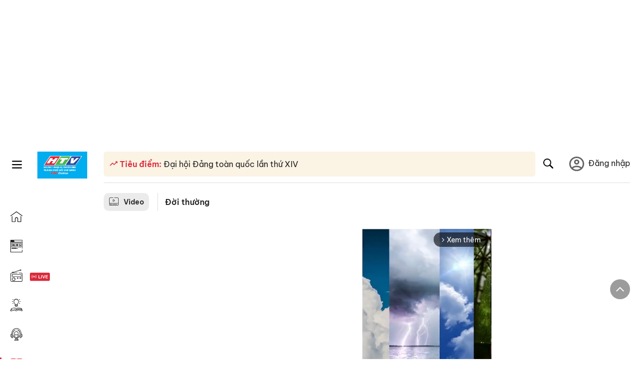

--- FILE ---
content_type: text/html; charset=utf-8
request_url: https://voh.com.vn/video/doi-thuong/cuu-nan-tau-du-lich-cho-70-du-khach-mac-can-tren-song-han-15240119000480487.html
body_size: 28603
content:
<!DOCTYPE html><html lang="vi"><head><meta charSet="utf-8"/><meta http-equiv="X-UA-Compatible" content="IE=edge"/><meta name="viewport" content="width=device-width, initial-scale=1.0, user-scalable=yes"/><meta name="theme-color" content="#000000"/><meta property="og:site_name" content="VOH"/><meta property="og:image:width" content="1200"/><meta property="og:image:height" content="630"/><meta name="twitter:card" content="summary"/><meta name="twitter:site" content="@tintucVOH"/><meta name="twitter:creator" content="@tintucVOH"/><meta name="copyright" content="VOH Online"/><meta property="article:publisher" content="https://www.facebook.com/RadioVOH"/><meta property="fb:app_id" content="199438930441095"/><meta property="fb:app_id" content="199438930441095"/><meta property="fb:pages" content="1564798427085684"/><meta name="robots" content="index, follow"/><link rel="shortcut icon" href="/favicon.ico"/><link rel="dns-prefetch" href="https://cdn.voh.com.vn"/><link rel="dns-prefetch" href="https://data.voh.com.vn"/><link rel="dns-prefetch" href="https://strm.voh.com.vn"/><link rel="dns-prefetch" href="https://img.voh.com.vn"/><link rel="dns-prefetch" href="https://www.googletagservices.com"/><link rel="dns-prefetch" href="https://stats.g.doubleclick.net"/><link rel="dns-prefetch" href="https://pagead2.googlesyndication.com"/><link rel="dns-prefetch" href="https://adservice.google.com.vn"/><link rel="dns-prefetch" href="https://www.google.com.vn"/><link rel="dns-prefetch" href="https://www.google.com"/><link rel="dns-prefetch" href="https://adservice.google.com"/><link rel="dns-prefetch" href="https://googleads.g.doubleclick.net"/><link rel="dns-prefetch" href="https://securepubads.g.doubleclick.net"/><link rel="dns-prefetch" href="https://partner.googleadservices.com"/><link rel="dns-prefetch" href="https://fonts.googleapis.com"/><link rel="preconnect" href="https://fonts.gstatic.com"/><link rel="dns-prefetch" href="https://cdn.ampproject.org"/><link rel="dns-prefetch" href="https://www.google-analytics.com"/><link rel="dns-prefetch" href="https://ssp.tenmax.io"/><link rel="dns-prefetch" href="https://static.doubleclick.net  "/><link rel="dns-prefetch" href="https://connect.facebook.net  "/><meta name="clckd" content="b1e4c22e9287308f1ec690ee36c52eb9"/><meta name="propeller" content="267966d4f59bdd55988ef1d0b00a5292"/><meta name="dailymotion-domain-verification" content="dme2ruwxmdkqwypm9"/><title>Cứu nạn tàu du lịch chở 70 du khách mắc cạn trên sông Hàn</title><meta property="og:type" content="video"/><meta name="title" content="Cứu nạn tàu du lịch chở 70 du khách mắc cạn trên sông Hàn"/><meta name="description" content="Ngày 29/5, Phòng CSGT Công an TP Đà Nẵng cho biết vừa cứu nạn tàu du lịch Hàn Giang 6, chở 70 du khách bị mắc cạn trên sông Hàn."/><meta name="keywords" content="voh, voh radio, voh online, voh radio online, đài tiếng nói tphcm, đài tiếng nói nhân dân tphcm, đài tiếng nói nhân dân thành phố hồ chí minh, radio tphcm, đài voh, nghe đài voh, nghe radio voh"/><meta name="news_keywords" content="voh, voh radio, voh online, voh radio online, đài tiếng nói tphcm, đài tiếng nói nhân dân tphcm, đài tiếng nói nhân dân thành phố hồ chí minh, radio tphcm, đài voh, nghe đài voh, nghe radio voh"/><link rel="canonical" href="https://voh.com.vn/video/doi-thuong/cuu-nan-tau-du-lich-cho-70-du-khach-mac-can-tren-song-han-15240119000480487.html"/><meta property="og:title" content="Cứu nạn tàu du lịch chở 70 du khách mắc cạn trên sông Hàn"/><meta property="og:url" content="https://voh.com.vn/video/doi-thuong/cuu-nan-tau-du-lich-cho-70-du-khach-mac-can-tren-song-han-15240119000480487.html"/><meta property="og:description" content="Ngày 29/5, Phòng CSGT Công an TP Đà Nẵng cho biết vừa cứu nạn tàu du lịch Hàn Giang 6, chở 70 du khách bị mắc cạn trên sông Hàn."/><meta property="og:image" content="https://image.voh.com.vn/voh/thumbnail/2023/05/29/b491462717a2c9fc90b3-448.jpeg"/><meta name="twitter:title" content="Cứu nạn tàu du lịch chở 70 du khách mắc cạn trên sông Hàn"/><meta name="twitter:description" content="Ngày 29/5, Phòng CSGT Công an TP Đà Nẵng cho biết vừa cứu nạn tàu du lịch Hàn Giang 6, chở 70 du khách bị mắc cạn trên sông Hàn."/><meta name="twitter:image" content="https://image.voh.com.vn/voh/thumbnail/2023/05/29/b491462717a2c9fc90b3-448.jpeg"/><script type="application/ld+json">{"@type":"VideoObject","@context":"http://schema.org","name":"Cứu nạn tàu du lịch chở 70 du khách mắc cạn trên sông Hàn","description":"Ngày 29/5, Phòng CSGT Công an TP Đà Nẵng cho biết vừa cứu nạn tàu du lịch Hàn Giang 6, chở 70 du khách bị mắc cạn trên sông Hàn.","thumbnailUrl":"https://image.voh.com.vn/voh/thumbnail/2023/05/29/b491462717a2c9fc90b3-448.jpeg","uploadDate":"2023-05-29T17:05:00+07:00","duration":"","contentUrl":"https://www.dailymotion.com/embed/video/x8lc2x2","embedUrl":"<iframe style=\"width:100%;height:100%;position:absolute;left:0px;top:0px;overflow:hidden\" frameborder=\"0\" type=\"text/html\" src=\"https://www.dailymotion.com/embed/video/x8lc2x2\" width=\"100%\" height=\"100%\" allowfullscreen=\"\" title=\"Dailymotion Video Player\"> </iframe>","author":{"@context":"http://schema.org","@type":"Person","name":"VOH","url":"https://voh.com.vn"}}</script><script type="application/ld+json">{"@type":"WebPage","@context":"http://schema.org","name":"Cứu nạn tàu du lịch chở 70 du khách mắc cạn trên sông Hàn","description":"Ngày 29/5, Phòng CSGT Công an TP Đà Nẵng cho biết vừa cứu nạn tàu du lịch Hàn Giang 6, chở 70 du khách bị mắc cạn trên sông Hàn.","url":"https://voh.com.vn/video-01240116000000005.html","publisher":{"@type":"Organization","name":"Đài Phát thanh và Truyền Hình TPHCM (HTV)","legalName":"Đài Phát thanh và Truyền Hình Thành Phố Hồ Chí Minh","url":"https://voh.com.vn","sameAs":["https://www.facebook.com/RadioVOH","https://www.youtube.com/user/VOHchannel","https://vi.wikipedia.org/wiki/%C4%90%C3%A0i_Ti%E1%BA%BFng_n%C3%B3i_Nh%C3%A2n_d%C3%A2n_Th%C3%A0nh_ph%E1%BB%91_H%E1%BB%93_Ch%C3%AD_Minh","https://apps.apple.com/vn/app/voh-radio-online/id1460544726","https://play.google.com/store/apps/details?id=namviet.media.vohapp.android"],"email":"vohc1@vnn.vn","logo":{"@type":"ImageObject","url":"http://img.voh.com.vn/uploads/image/themes/icon_banner.png"},"contactPoint":[{"@type":"ContactPoint","Telephone":"+84-283-822-5933","contactType":"customer service"},{"@type":"ContactPoint","Telephone":"+84-283-822-5934","contactType":"customer service"},{"@type":"ContactPoint","Telephone":"+84-283-910-4379","contactType":"customer service"}],"address":{"@type":"PostalAddress","addressLocality":"Tp. Hồ Chí Minh, Việt Nam","postalCode":"70000","streetAddress":"Số 03 Nguyễn Đình Chiểu, phường Sài Gòn"}},"isPartOf":{"@context":"http://schema.org","@type":"WebSite","name":"VOH Đài Phát thanh và Truyền Hình TPHCM (HTV) - VOH","url":"https://voh.com.vn","potentialAction":{"@type":"SearchAction","target":{"@type":"EntryPoint","urlTemplate":"https://voh.com.vn/search.html?q={search_term}"},"query-input":{"@type":"PropertyValueSpecification","valueRequired":"http://schema.org/True","valueName":"search_term"}}}}</script><script type="application/ld+json">{"@context":"http://schema.org","@type":"BreadcrumbList","itemListElement":[{"@type":"ListItem","position":1,"item":{"@type":"Thing","@id":"https://voh.com.vn/video/doi-thuong-896.html","name":"Đời thường"}},{"@type":"ListItem","position":2,"item":{"@type":"Thing","@id":"https://voh.com.vn/video/doi-thuong/cuu-nan-tau-du-lich-cho-70-du-khach-mac-can-tren-song-han-15240119000480487.html","name":"Cứu nạn tàu du lịch chở 70 du khách mắc cạn trên sông Hàn"}}]}</script><meta name="next-head-count" content="58"/><link data-next-font="size-adjust" rel="preconnect" href="/" crossorigin="anonymous"/><link rel="preload" href="/_next/static/css/e9b2e15701e90a3e.css" as="style"/><link rel="stylesheet" href="/_next/static/css/e9b2e15701e90a3e.css" data-n-g=""/><noscript data-n-css=""></noscript><script defer="" nomodule="" src="/_next/static/chunks/polyfills-78c92fac7aa8fdd8.js"></script><script defer="" src="/_next/static/chunks/2998-8e0a705f6d19c8a2.js"></script><script defer="" src="/_next/static/chunks/5031.300ea96dec1f6467.js"></script><script defer="" src="/_next/static/chunks/9686.924d31933b62d1f4.js"></script><script defer="" src="/_next/static/chunks/7949.39f1531868cc2a84.js"></script><script defer="" src="/_next/static/chunks/6426.bb99f56214266391.js"></script><script defer="" src="/_next/static/chunks/7717.53a1a2187f0c9981.js"></script><script defer="" src="/_next/static/chunks/9785.db6fa370ba9c8246.js"></script><script defer="" src="/_next/static/chunks/6236.f8a7b2d2f2751249.js"></script><script src="/_next/static/chunks/webpack-aabc4f107b682611.js" defer=""></script><script src="/_next/static/chunks/framework-aec4381329cec0e4.js" defer=""></script><script src="/_next/static/chunks/main-779723b3708b2682.js" defer=""></script><script src="/_next/static/chunks/pages/_app-554b4ae6c73a899a.js" defer=""></script><script src="/_next/static/chunks/2115-034ed500c8e03e2d.js" defer=""></script><script src="/_next/static/chunks/3632-bf649645ef332731.js" defer=""></script><script src="/_next/static/chunks/6098-b7249a4937282f97.js" defer=""></script><script src="/_next/static/chunks/pages/video-page/video-detail-fc3f08be914964b8.js" defer=""></script><script src="/_next/static/9nJDMe4Va6ROcYeoPIBai/_buildManifest.js" defer=""></script><script src="/_next/static/9nJDMe4Va6ROcYeoPIBai/_ssgManifest.js" defer=""></script></head><body><div id="__next"><script>var arfAsync = arfAsync || [];</script><style>
    #nprogress {
      pointer-events: none;
    }
    #nprogress .bar {
      background: #d8293a;
      position: fixed;
      z-index: 9999;
      top: 0;
      left: 0;
      width: 100%;
      height: 3px;
    }
    #nprogress .peg {
      display: block;
      position: absolute;
      right: 0px;
      width: 100px;
      height: 100%;
      box-shadow: 0 0 10px #d8293a, 0 0 5px #d8293a;
      opacity: 1;
      -webkit-transform: rotate(3deg) translate(0px, -4px);
      -ms-transform: rotate(3deg) translate(0px, -4px);
      transform: rotate(3deg) translate(0px, -4px);
    }
    #nprogress .spinner {
      display: block;
      position: fixed;
      z-index: 1031;
      top: 15px;
      right: 15px;
    }
    #nprogress .spinner-icon {
      width: 18px;
      height: 18px;
      box-sizing: border-box;
      border: solid 2px transparent;
      border-top-color: #d8293a;
      border-left-color: #d8293a;
      border-radius: 50%;
      -webkit-animation: nprogresss-spinner 400ms linear infinite;
      animation: nprogress-spinner 400ms linear infinite;
    }
    .nprogress-custom-parent {
      overflow: hidden;
      position: relative;
    }
    .nprogress-custom-parent #nprogress .spinner,
    .nprogress-custom-parent #nprogress .bar {
      position: absolute;
    }
    @-webkit-keyframes nprogress-spinner {
      0% {
        -webkit-transform: rotate(0deg);
      }
      100% {
        -webkit-transform: rotate(360deg);
      }
    }
    @keyframes nprogress-spinner {
      0% {
        transform: rotate(0deg);
      }
      100% {
        transform: rotate(360deg);
      }
    }
  </style><div class="Toastify"></div><div class="adstop" style="height:260px"></div><div class="header-pannel"><div class="site-header-mobi"><a title="VOH Online" class="header-logo" href="/"><img alt="VOH Online" loading="lazy" width="49" height="28" decoding="async" data-nimg="1" style="color:transparent" src="/images/Logo-VOH.jpg"/></a><span class="menu-all" id="All_Menu-chi-tiet-mobile_Button"><svg xmlns="http://www.w3.org/2000/svg" id="All_Menu-chi-tiet-mobile_Button-lv2" width="20" height="20" viewBox="1 1 16 16" xml:space="preserve"><path d="M17 3.695a.887.887 0 0 1-.889.888H1.89a.89.89 0 0 1-.001-1.778h14.222a.89.89 0 0 1 .889.89zm0 5.333a.887.887 0 0 1-.889.888H1.89A.888.888 0 0 1 1 9.028a.89.89 0 0 1 .89-.889h14.222c.491 0 .888.399.888.889zm0 5.278a.89.89 0 0 1-.889.89H1.89a.89.89 0 0 1-.001-1.78h14.222a.89.89 0 0 1 .889.89z" fill=""></path></svg></span><span class="m-search" id="All_Search-mobile_Button"><svg xmlns="http://www.w3.org/2000/svg" id="All_Search-mobile_Button-lv2" width="16" height="16" viewBox="0 0 16 16" xml:space="preserve"><path fill="" d="M.003 6.421C0 3.191 2.341.492 5.46.061c3.354-.464 6.522 1.8 7.124 5.106.306 1.67-.006 3.229-.931 4.656-.108.169-.085.255.048.386 1.318 1.311 2.631 2.625 3.943 3.939.313.312.439.681.297 1.104a1.035 1.035 0 0 1-.859.729c-.387.063-.694-.094-.963-.361-1.295-1.299-2.598-2.594-3.888-3.896-.153-.154-.251-.173-.442-.05-3.785 2.437-8.781.308-9.673-4.116a4.887 4.887 0 0 1-.113-1.137zm6.33 4.779c2.672.005 4.859-2.168 4.866-4.832.006-2.674-2.162-4.863-4.827-4.871-2.685-.007-4.873 2.166-4.876 4.844-.003 2.671 2.171 4.854 4.837 4.859z"></path></svg></span><span class="m-menu m-ic-menu " id="All_Menu-section-expand-mobile_Button"><svg xmlns="http://www.w3.org/2000/svg" class="m-ic-down fx-down" id="All_Menu-section-expand-mobile_Button-lv2" width="20" height="20" viewBox="2 -4.5 16 16" xml:space="preserve"><path fill="" d="M9.994 5.018C8.394 3.42 6.754 1.779 5.095.12L4 1.162l5.994 5.994L16 1.154c-.333-.332-.7-.702-1.067-1.072L9.994 5.018z"></path></svg></span><span data-toggle-target="#_pop_login" class="m-btn-popup btn-popup bg-dk"><span class="account-photo"><img alt="name" loading="lazy" width="60" height="60" decoding="async" data-nimg="1" style="color:transparent;object-fit:cover" src="https://image.voh.com.vn/voh/image/2024/05/17/default-avatar-141625.png"/></span></span><div class="mobi-menubar" style="display:none"><div class="flex-mobi"><ul class="nav-mobi"><li><a title="Trang chủ" class="" href="/"><i class="icvoh icon-home"></i> <!-- -->Trang chủ</a></li><li><a title="Tin Tức" class="" href="/tin-tuc-01230731000000001.html"><i class="icvoh icon-news"></i> <!-- -->Tin Tức</a></li><li><a title="Radio" class="" href="/radio-01240711000000003.html"><i class="icvoh icvoh icon-radio"></i> <!-- -->Radio</a></li><li><a title="Kiến thức" class="" href="/kien-thuc-01230804000000001.html"><i class="icvoh icon-kienthuc"></i> <!-- -->Kiến thức</a></li><li><a title="Podcast" target="_blank" class="" href="/podcast-01240416000000004.html"><i class="icvoh icon-podcast"></i> <!-- -->Podcast</a></li><li><a title="Video" target="_blank" class="active" href="/video-01240116000000005.html"><i class="icvoh icon-video"></i> <!-- -->Video</a></li><li><a title="Sự kiện" target="_blank" class="" href="/su-kien-01241120000000006.html"><svg width="22" height="22" viewBox="0 0 25 25" fill="none" xmlns="http://www.w3.org/2000/svg"><g clip-path="url(#a)"><path d="M23.333 2.917H1.667c-.69 0-1.25.56-1.25 1.25v16.666c0 .69.56 1.25 1.25 1.25h21.666c.69 0 1.25-.56 1.25-1.25V4.167c0-.69-.56-1.25-1.25-1.25Z" stroke="#222"></path><path d="M23.333 2.917H1.667c-.69 0-1.25.56-1.25 1.25v19.166c0 .69.56 1.25 1.25 1.25h21.666c.69 0 1.25-.56 1.25-1.25V4.167c0-.69-.56-1.25-1.25-1.25Z" stroke="#222"></path><path d="M6.25 1.667a1.25 1.25 0 0 0-2.5 0v2.5a1.25 1.25 0 1 0 2.5 0zm7.5 0a1.25 1.25 0 1 0-2.5 0v2.5a1.25 1.25 0 1 0 2.5 0zm7.5 0a1.25 1.25 0 1 0-2.5 0v2.5a1.25 1.25 0 1 0 2.5 0z" fill="#fff" stroke="#222"></path><path d="M10 9.167a.417.417 0 0 0 0-.833zm-9.167 0H10v-.833H.833zm14.167 0a.417.417 0 0 1 0-.833zm9.167 0H15v-.833h9.167zm-11.667 0a.417.417 0 1 0 0-.833.417.417 0 0 0 0 .833" fill="#222"></path><path d="M11.975 18.385c.321-.161.691-.146 1.018-.014l.016.006.016.008 1.639.823c.139.07.27.047.369-.027a.39.39 0 0 0 .146-.38l-.288-1.783a1.11 1.11 0 0 1 .303-1.025l1.301-1.307c.215-.216.077-.59-.204-.633h-.003l-1.783-.291-.008-.001-.007-.002c-.325-.065-.705-.27-.871-.665l-.813-1.633-.006-.013-.005-.012a.29.29 0 0 0-.277-.186.36.36 0 0 0-.324.21l-.82 1.646-.006.014-.008.013c-.15.251-.436.614-.893.633l-1.755.286H8.71c-.28.044-.419.418-.204.634l1.301 1.307c.31.312.31.703.309.927v.06l-.005.032-.289 1.79a.39.39 0 0 0 .147.378c.098.075.23.098.369.028zm0 0 .188.356" stroke="#222"></path></g><defs><clipPath id="a"><path fill="#fff" d="M0 0h25v25H0z"></path></clipPath></defs></svg> <!-- -->Sự kiện</a></li><li><a title="WebStories" class="" href="/web-story-01230731000000001.html"><svg xmlns="http://www.w3.org/2000/svg" xmlns:xlink="http://www.w3.org/1999/xlink" fill="#000000" width="24" height="24" version="1.1" viewBox="0 0 487.867 487.867" xml:space="preserve"><path d="M52.596,170.037H28.798c-2.762,0-5,2.238-5,5v239.012c0,2.762,2.238,5,5,5h23.798c2.762,0,5-2.238,5-5V175.037  C57.596,172.275,55.357,170.037,52.596,170.037z M47.596,409.049H33.798V180.037h13.798V409.049z M52.596,122.447H28.798  c-2.762,0-5,2.238-5,5v23.792c0,2.762,2.238,5,5,5h23.798c2.762,0,5-2.238,5-5v-23.792  C57.596,124.686,55.357,122.447,52.596,122.447z M47.596,146.239H33.798v-13.792h13.798V146.239z M165.237,128.703h-27.556  c-2.762,0-5,2.238-5,5v276.749c0,2.762,2.238,5,5,5h27.556c2.762,0,5-2.238,5-5V133.703  C170.237,130.941,167.999,128.703,165.237,128.703z M160.237,405.452h-17.556V138.703h17.556V405.452z M165.237,73.6h-27.556  c-2.762,0-5,2.238-5,5v27.548c0,2.762,2.238,5,5,5h27.556c2.762,0,5-2.238,5-5V78.6C170.237,75.838,167.999,73.6,165.237,73.6z   M160.237,101.147h-17.556V83.6h17.556V101.147z M467.144,131.27h-31.132V71.226c0-13.885-11.297-25.182-25.182-25.182H110.127  c-2.762,0-5,2.238-5,5v47.605H5c-2.762,0-5,2.238-5,5v333.174c0,2.762,2.238,5,5,5h105.127h122.744h234.272  c11.427,0,20.724-9.297,20.724-20.724V151.993C487.867,140.566,478.57,131.27,467.144,131.27z M426.012,71.226v60.044h-15.856  v-25.114c0-2.762-2.238-5-5-5H252.504c-2.762,0-5,2.238-5,5v25.114h-14.633c-2.762,0-5,2.238-5,5v295.554h-8.311v-8.777  c0-2.762-2.238-5-5-5s-5,2.238-5,5v8.777h-12.192V56.044h12.192v342.768c0,2.762,2.238,5,5,5s5-2.238,5-5V56.044h191.27  C419.201,56.044,426.012,62.854,426.012,71.226z M257.504,131.27v-20.114h142.651v20.114H257.504z M105.127,431.823h-4.934v-6.899  c0-2.762-2.238-5-5-5s-5,2.238-5,5v6.899h-9.167V108.649h9.167v295.346c0,2.762,2.238,5,5,5s5-2.238,5-5V108.649h4.934V431.823z   M10,108.649h61.026v323.174H10V108.649z M115.127,56.044h72.241v375.779h-72.241V56.044z M237.871,141.27h54.072v290.554h-54.072  V141.27z M477.867,421.1c0,5.913-4.811,10.724-10.724,10.724h-147.91v-5.734c0-2.762-2.238-5-5-5s-5,2.238-5,5v5.734h-7.29V141.27  h7.29v265.939c0,2.762,2.238,5,5,5s5-2.238,5-5V141.27h111.769c0.003,0,0.006,0.001,0.01,0.001s0.006-0.001,0.01-0.001h36.122  c5.913,0,10.724,4.811,10.724,10.724V421.1z M275.807,195.668h-21.468c-2.762,0-5,2.238-5,5v215.61c0,2.762,2.238,5,5,5h21.468  c2.762,0,5-2.238,5-5v-215.61C280.807,197.906,278.568,195.668,275.807,195.668z M270.807,411.278h-11.468v-205.61h11.468V411.278z   M275.807,152.737h-21.468c-2.762,0-5,2.238-5,5v21.462c0,2.762,2.238,5,5,5h21.468c2.762,0,5-2.238,5-5v-21.462  C280.807,154.976,278.568,152.737,275.807,152.737z M270.807,174.199h-11.468v-11.462h11.468V174.199z M462.723,174.206H343.794  c-2.762,0-5,2.238-5,5v75.132c0,2.762,2.238,5,5,5h118.929c2.762,0,5-2.238,5-5v-75.132  C467.723,176.444,465.484,174.206,462.723,174.206z M457.723,249.338H348.794v-65.132h108.929V249.338z"></path></svg> <!-- -->WebStories</a></li></ul></div></div></div></div><div class="site-header "><div class="header-voh"><a title="" class="header-logo" href="/"><img alt="logo" loading="lazy" width="100" height="54" decoding="async" data-nimg="1" style="color:transparent" src="/images/Logo-VOH.jpg"/></a><span class="menu-all" id="All_Menu-chi-tiet-pc_Button"><svg xmlns="http://www.w3.org/2000/svg" id="All_Menu-chi-tiet-pc_Button-lv2" width="20" height="20" viewBox="1 1 16 16" xml:space="preserve"><path d="M17 3.695a.887.887 0 0 1-.889.888H1.89a.89.89 0 0 1-.001-1.778h14.222a.89.89 0 0 1 .889.89zm0 5.333a.887.887 0 0 1-.889.888H1.89A.888.888 0 0 1 1 9.028a.89.89 0 0 1 .89-.889h14.222c.491 0 .888.399.888.889zm0 5.278a.89.89 0 0 1-.889.89H1.89a.89.89 0 0 1-.001-1.78h14.222a.89.89 0 0 1 .889.89z" fill=""></path></svg></span></div><div class="navigation-left"><ul class="nav-left"><li><a title="Trang chủ" class="nav-menu-cat " href="/"><i class="icvoh icon-home"></i></a></li><li><a title="Tin Tức" class="nav-menu-cat " href="/tin-tuc-01230731000000001.html"><i class="icvoh icon-news"></i></a></li><li><a title="Radio" class="nav-menu-cat " href="/radio-01240711000000003.html"><i class="icvoh icvoh icon-radio"></i></a></li><li><a title="Kiến thức" class="nav-menu-cat " href="/kien-thuc-01230804000000001.html"><i class="icvoh icon-kienthuc"></i></a></li><li><a title="Podcast" class="nav-menu-cat " href="/podcast-01240416000000004.html"><i class="icvoh icon-podcast"></i></a></li><li><a title="Video" class="nav-menu-cat active" href="/video-01240116000000005.html"><i class="icvoh icon-video"></i></a></li><li><a title="Sự kiện" class="nav-menu-cat " href="/su-kien-01241120000000006.html"><svg width="25" height="25" viewBox="0 0 25 25" fill="none" xmlns="http://www.w3.org/2000/svg"><g clip-path="url(#a)"><path d="M23.333 2.917H1.667c-.69 0-1.25.56-1.25 1.25v16.666c0 .69.56 1.25 1.25 1.25h21.666c.69 0 1.25-.56 1.25-1.25V4.167c0-.69-.56-1.25-1.25-1.25Z" stroke="#222"></path><path d="M23.333 2.917H1.667c-.69 0-1.25.56-1.25 1.25v19.166c0 .69.56 1.25 1.25 1.25h21.666c.69 0 1.25-.56 1.25-1.25V4.167c0-.69-.56-1.25-1.25-1.25Z" stroke="#222"></path><path d="M6.25 1.667a1.25 1.25 0 0 0-2.5 0v2.5a1.25 1.25 0 1 0 2.5 0zm7.5 0a1.25 1.25 0 1 0-2.5 0v2.5a1.25 1.25 0 1 0 2.5 0zm7.5 0a1.25 1.25 0 1 0-2.5 0v2.5a1.25 1.25 0 1 0 2.5 0z" fill="#fff" stroke="#222"></path><path d="M10 9.167a.417.417 0 0 0 0-.833zm-9.167 0H10v-.833H.833zm14.167 0a.417.417 0 0 1 0-.833zm9.167 0H15v-.833h9.167zm-11.667 0a.417.417 0 1 0 0-.833.417.417 0 0 0 0 .833" fill="#222"></path><path d="M11.975 18.385c.321-.161.691-.146 1.018-.014l.016.006.016.008 1.639.823c.139.07.27.047.369-.027a.39.39 0 0 0 .146-.38l-.288-1.783a1.11 1.11 0 0 1 .303-1.025l1.301-1.307c.215-.216.077-.59-.204-.633h-.003l-1.783-.291-.008-.001-.007-.002c-.325-.065-.705-.27-.871-.665l-.813-1.633-.006-.013-.005-.012a.29.29 0 0 0-.277-.186.36.36 0 0 0-.324.21l-.82 1.646-.006.014-.008.013c-.15.251-.436.614-.893.633l-1.755.286H8.71c-.28.044-.419.418-.204.634l1.301 1.307c.31.312.31.703.309.927v.06l-.005.032-.289 1.79a.39.39 0 0 0 .147.378c.098.075.23.098.369.028zm0 0 .188.356" stroke="#222"></path></g><defs><clipPath id="a"><path fill="#fff" d="M0 0h25v25H0z"></path></clipPath></defs></svg></a></li><li><a title="WebStories" class="nav-menu-cat " href="/web-story-01230731000000001.html"><svg xmlns="http://www.w3.org/2000/svg" xmlns:xlink="http://www.w3.org/1999/xlink" fill="#000000" width="25" height="25" version="1.1" viewBox="0 0 487.867 487.867" xml:space="preserve"><path d="M52.596,170.037H28.798c-2.762,0-5,2.238-5,5v239.012c0,2.762,2.238,5,5,5h23.798c2.762,0,5-2.238,5-5V175.037  C57.596,172.275,55.357,170.037,52.596,170.037z M47.596,409.049H33.798V180.037h13.798V409.049z M52.596,122.447H28.798  c-2.762,0-5,2.238-5,5v23.792c0,2.762,2.238,5,5,5h23.798c2.762,0,5-2.238,5-5v-23.792  C57.596,124.686,55.357,122.447,52.596,122.447z M47.596,146.239H33.798v-13.792h13.798V146.239z M165.237,128.703h-27.556  c-2.762,0-5,2.238-5,5v276.749c0,2.762,2.238,5,5,5h27.556c2.762,0,5-2.238,5-5V133.703  C170.237,130.941,167.999,128.703,165.237,128.703z M160.237,405.452h-17.556V138.703h17.556V405.452z M165.237,73.6h-27.556  c-2.762,0-5,2.238-5,5v27.548c0,2.762,2.238,5,5,5h27.556c2.762,0,5-2.238,5-5V78.6C170.237,75.838,167.999,73.6,165.237,73.6z   M160.237,101.147h-17.556V83.6h17.556V101.147z M467.144,131.27h-31.132V71.226c0-13.885-11.297-25.182-25.182-25.182H110.127  c-2.762,0-5,2.238-5,5v47.605H5c-2.762,0-5,2.238-5,5v333.174c0,2.762,2.238,5,5,5h105.127h122.744h234.272  c11.427,0,20.724-9.297,20.724-20.724V151.993C487.867,140.566,478.57,131.27,467.144,131.27z M426.012,71.226v60.044h-15.856  v-25.114c0-2.762-2.238-5-5-5H252.504c-2.762,0-5,2.238-5,5v25.114h-14.633c-2.762,0-5,2.238-5,5v295.554h-8.311v-8.777  c0-2.762-2.238-5-5-5s-5,2.238-5,5v8.777h-12.192V56.044h12.192v342.768c0,2.762,2.238,5,5,5s5-2.238,5-5V56.044h191.27  C419.201,56.044,426.012,62.854,426.012,71.226z M257.504,131.27v-20.114h142.651v20.114H257.504z M105.127,431.823h-4.934v-6.899  c0-2.762-2.238-5-5-5s-5,2.238-5,5v6.899h-9.167V108.649h9.167v295.346c0,2.762,2.238,5,5,5s5-2.238,5-5V108.649h4.934V431.823z   M10,108.649h61.026v323.174H10V108.649z M115.127,56.044h72.241v375.779h-72.241V56.044z M237.871,141.27h54.072v290.554h-54.072  V141.27z M477.867,421.1c0,5.913-4.811,10.724-10.724,10.724h-147.91v-5.734c0-2.762-2.238-5-5-5s-5,2.238-5,5v5.734h-7.29V141.27  h7.29v265.939c0,2.762,2.238,5,5,5s5-2.238,5-5V141.27h111.769c0.003,0,0.006,0.001,0.01,0.001s0.006-0.001,0.01-0.001h36.122  c5.913,0,10.724,4.811,10.724,10.724V421.1z M275.807,195.668h-21.468c-2.762,0-5,2.238-5,5v215.61c0,2.762,2.238,5,5,5h21.468  c2.762,0,5-2.238,5-5v-215.61C280.807,197.906,278.568,195.668,275.807,195.668z M270.807,411.278h-11.468v-205.61h11.468V411.278z   M275.807,152.737h-21.468c-2.762,0-5,2.238-5,5v21.462c0,2.762,2.238,5,5,5h21.468c2.762,0,5-2.238,5-5v-21.462  C280.807,154.976,278.568,152.737,275.807,152.737z M270.807,174.199h-11.468v-11.462h11.468V174.199z M462.723,174.206H343.794  c-2.762,0-5,2.238-5,5v75.132c0,2.762,2.238,5,5,5h118.929c2.762,0,5-2.238,5-5v-75.132  C467.723,176.444,465.484,174.206,462.723,174.206z M457.723,249.338H348.794v-65.132h108.929V249.338z"></path></svg></a></li></ul></div></div><div class="menu-main-all  "><span class="close-all">×</span><div class="w-main-all "><div class="bg-main-all"><div class="menu-header"><a title="Trang chủ" class="text-all" href="/">Trang chủ</a></div></div></div></div><div class="site-content false"><main class="main"><div class="menu-category-3"><div class="nav-item-1 fix-boder-sub"><a title="Video" id="Video-Detail_Menu-chuyen-muc_Section-chinh" class="item-category-1" href="/video-01240116000000005.html"><i class="icvoh icon-video ic-category"></i> <!-- -->Video</a></div><div class="nav-item-2"><a title="Đời thường" id="Video-Detail_Menu-chuyen-muc_1" class="item-category-3" href="/video/doi-thuong-02240118000000896.html">Đời thường</a></div></div><section class="section"><div class="content-center"><article class="post post-video-article"><div class="post-video-player"><div class="video-controls"><figure class="post-thumb"><div class="img-video-primary"><div class="embed-frame custom-iframe"><iframe allow="autoplay" style="width:100%;height:100%;position:absolute;left:0px;top:0px;overflow:hidden" frameborder="0" type="text/html" src="https://www.dailymotion.com/embed/video/x8lc2x2?autoplay=1" width="100%" height="100%" allowfullscreen="" title="Dailymotion Video Player"> </iframe></div></div></figure></div></div><header class="post-video-header"><h1 class="post-video-title">Cứu nạn tàu du lịch chở 70 du khách mắc cạn trên sông Hàn</h1></header><div class="post-video-author"><div class="flex-author"><div class="author-video v-hover"><div class="author-thumd-item"><img alt="Huỳnh Liên" title="Huỳnh Liên" loading="lazy" width="128" height="75" decoding="async" data-nimg="1" style="color:transparent" src="https://image.voh.com.vn/voh/image/2023/08/23/huynh-lien-102355.jpg"/></div><div class="author-info hidden-m"><div class="author-name-item">Huỳnh Liên</div><div class="row-rating"><div class="rate-tag"><span class="star-icons bg-star"><svg width="12" height="12" viewBox="0 0 8 8" fill="none" xmlns="http://www.w3.org/2000/svg"><path d="m4.003 6.3 1.73 1.045a.416.416 0 0 0 .62-.45L5.895 4.93l1.529-1.325a.417.417 0 0 0-.238-.73l-2.012-.17-.788-1.86a.417.417 0 0 0-.766 0L2.832 2.7.82 2.87a.416.416 0 0 0-.238.73l1.53 1.325-.46 1.966a.416.416 0 0 0 .622.45L4.003 6.3Z" fill="#FFB92C"></path></svg></span><span class="star-icons bg-star"><svg width="12" height="12" viewBox="0 0 8 8" fill="none" xmlns="http://www.w3.org/2000/svg"><path d="m4.003 6.3 1.73 1.045a.416.416 0 0 0 .62-.45L5.895 4.93l1.529-1.325a.417.417 0 0 0-.238-.73l-2.012-.17-.788-1.86a.417.417 0 0 0-.766 0L2.832 2.7.82 2.87a.416.416 0 0 0-.238.73l1.53 1.325-.46 1.966a.416.416 0 0 0 .622.45L4.003 6.3Z" fill="#FFB92C"></path></svg></span><span class="star-icons bg-star"><svg width="12" height="12" viewBox="0 0 8 8" fill="none" xmlns="http://www.w3.org/2000/svg"><path d="m4.003 6.3 1.73 1.045a.416.416 0 0 0 .62-.45L5.895 4.93l1.529-1.325a.417.417 0 0 0-.238-.73l-2.012-.17-.788-1.86a.417.417 0 0 0-.766 0L2.832 2.7.82 2.87a.416.416 0 0 0-.238.73l1.53 1.325-.46 1.966a.416.416 0 0 0 .622.45L4.003 6.3Z" fill="#FFB92C"></path></svg></span><span class="star-icons bg-star"><svg width="12" height="12" viewBox="0 0 8 8" fill="none" xmlns="http://www.w3.org/2000/svg"><path d="m4.003 6.3 1.73 1.045a.416.416 0 0 0 .62-.45L5.895 4.93l1.529-1.325a.417.417 0 0 0-.238-.73l-2.012-.17-.788-1.86a.417.417 0 0 0-.766 0L2.832 2.7.82 2.87a.416.416 0 0 0-.238.73l1.53 1.325-.46 1.966a.416.416 0 0 0 .622.45L4.003 6.3Z" fill="#FFB92C"></path></svg></span><span class="star-icons"><svg width="12" height="12" viewBox="0 0 8 8" fill="none" xmlns="http://www.w3.org/2000/svg"><path d="m7.19 2.767-2.016-.175L4.386.737a.417.417 0 0 0-.766 0l-.788 1.859-2.012.17a.416.416 0 0 0-.238.73l1.53 1.325-.46 1.966a.416.416 0 0 0 .622.45l1.729-1.041 1.73 1.046a.416.416 0 0 0 .62-.45L5.895 4.82l1.529-1.325a.416.416 0 0 0-.234-.73Zm-3.187 2.65V1.542l.712 1.683 1.825.158-1.383 1.2.417 1.784-1.571-.95Z" fill="#FFB92C"></path></svg></span></div><div class="rate-text">4.8<!-- --> (30)</div></div></div></div></div></div><div class="post-video-category"><div class="left-cat pad-top"><span class="video-date-time">Thứ Hai, 29/05/2023, 17:05 (GMT+7)</span></div><div class="right-cat"><div class="right-cat"><div class="item-share-video" style="cursor:pointer" id="Video_Toolbar-share-pc_Button"><div class="share-hover"><span class="ic-share-alt hidden-m art-share2" id="Video_Toolbar-share-pc_Button-lv2"><svg xmlns="http://www.w3.org/2000/svg" id="Video_Toolbar-share-pc_Button-lv3" width="18" height="18" viewBox="0 0 24 24"><path data-name="Rectangle 3" fill="none" d="M0 0h24v24H0z"></path><path d="M14 9V5l8 7-8 7v-4s-12-.931-12 4.737C2 8.4 14 9 14 9Z" fill="none" stroke="#000" stroke-miterlimit="10" stroke-width="1.5"></path></svg>Chia sẻ</span><div class="hover-spotlight-share"><button id="Radio-live_Toolbar-share-facebook-pc_Text" title="Chia sẻ lên Facebook" aria-label="facebook" class="react-share__ShareButton share-button-fb" style="background-color:transparent;border:none;padding:0;font:inherit;color:inherit;cursor:pointer">Facebook</button><a style="cursor:pointer" id="Radio-live_Toolbar-share-copy-pc_Text" href="/video/doi-thuong/cuu-nan-tau-du-lich-cho-70-du-khach-mac-can-tren-song-han-15240119000480487.html#">Copy</a></div></div><span class="ic-share-alt2 art-share hidden-pc" id="Video_Toolbar-share-mobile_Button-lv2"><svg id="Video_Toolbar-share-mobile_Button-lv3-1" width="20" height="20" viewBox="0 0 24 24" xmlns="http://www.w3.org/2000/svg"><path data-name="Rectangle 3" fill="none" d="M0 0h24v24H0z"></path><path d="M14 9V5l8 7-8 7v-4s-12-.931-12 4.737C2 8.4 14 9 14 9Z" fill="none" stroke="#000" stroke-miterlimit="10" stroke-width="1.5"></path></svg><span class="font-chiase" id="Video_Toolbar-share-mobile_Button-lv3-2">Chia sẻ</span></span></div><div class="item-share-video"><span class="gcs">|</span></div><div class="item-share-video"><span class="font-like art-like" id="Video_Toolbar-like-pc_Button"><svg xmlns="http://www.w3.org/2000/svg" id="Video_Toolbar-like-pc_Button-lv2" width="20" height="20" fill="none" viewBox="0 0 20 20"><path fill="currentColor" d="M18.214 11.199a3.7 3.7 0 0 0 .536-1.947c0-1.719-1.454-3.343-3.352-3.343h-1.425a5 5 0 0 0 .346-1.818C14.318 1.248 12.846 0 10.597 0 8.19 0 8.328 3.708 7.794 4.242c-.889.889-1.938 2.596-2.686 3.258H1.25C.56 7.5 0 8.06 0 8.75v9.375c0 .69.56 1.25 1.25 1.25h2.5a1.25 1.25 0 0 0 1.21-.936c1.739.039 2.932 1.56 6.945 1.56h.868c3.012 0 4.374-1.54 4.412-3.724.52-.72.793-1.684.677-2.617a3.63 3.63 0 0 0 .351-2.461M15.801 13.3c.491.825.049 1.93-.545 2.249.301 1.905-.688 2.574-2.075 2.574h-1.477c-2.798 0-4.611-1.477-6.705-1.477V9.375h.427c1.108 0 2.655-2.769 3.693-3.807 1.108-1.108.739-2.954 1.477-3.693 1.846 0 1.846 1.288 1.846 2.216 0 1.53-1.108 2.216-1.108 3.693h4.062c.825 0 1.474.739 1.477 1.477s-.501 1.477-.87 1.477c.527.569.639 1.767-.204 2.563M3.438 16.875a.938.938 0 1 1-1.876 0 .938.938 0 0 1 1.876 0"></path></svg> </span></div><div class="item-share item-share-video"><span class="font-like art-disliked " id="Video_Toolbar-dislike-pc_Button"><svg xmlns="http://www.w3.org/2000/svg" id="Video_Toolbar-dislike-pc_Button-lv2" width="20" height="20" fill="none" viewBox="0 0 20 20" transform=""><path fill="currentColor" d="M18.214 8.801a3.63 3.63 0 0 0-.351-2.461 3.77 3.77 0 0 0-.677-2.617C17.148 1.54 15.786 0 12.773 0h-.868C7.859 0 6.601 1.563 5 1.563h-.424a1.25 1.25 0 0 0-.826-.313h-2.5C.56 1.25 0 1.81 0 2.5v9.375c0 .69.56 1.25 1.25 1.25h2.5c.463 0 .866-.251 1.082-.625h.275c.748.662 1.797 2.369 2.686 3.258.534.534.397 4.242 2.803 4.242 2.249 0 3.721-1.248 3.721-4.091a5 5 0 0 0-.346-1.818h1.425c1.899 0 3.352-1.624 3.352-3.343a3.7 3.7 0 0 0-.536-1.947M2.5 11.563a.938.938 0 1 1 0-1.876.938.938 0 0 1 0 1.876m12.898.654h-4.062c0 1.477 1.108 2.163 1.108 3.693 0 .928 0 2.216-1.846 2.216-.739-.739-.37-2.585-1.477-3.693-1.039-1.039-2.587-3.808-3.694-3.808H5V3.353c2.094 0 3.906-1.477 6.705-1.477h1.477c1.387 0 2.376.669 2.075 2.574.594.319 1.035 1.423.545 2.249.843.796.73 1.995.204 2.563.369 0 .873.739.87 1.477s-.653 1.477-1.477 1.477"></path></svg></span></div></div></div></div><div class="post-video-body"><p>Ngày 29/5, Phòng CSGT Công an TP Đà Nẵng cho biết vừa cứu nạn tàu du lịch Hàn Giang 6, chở 70 du khách bị mắc cạn trên sông Hàn.</p><div></div></div></article></div><div class="sidebar-right  boder-line hidden-m"><div class="sidebar"><div class="sidebar-header"><div class="title-sidebar"><h2 class="hedding-sidebar"><p class="head-text">Video cùng chuyên mục</p></h2></div></div><div class="sidebar-content"><article class="post post-type-video"><figure class="post-thumb thumb-l-140"><a title="" id="Video-Detail_Video-cung-chuyen-muc_Item-1-image" rel="" class="post-image" href="/video/doi-thuong/lich-ban-phao-hoa-tai-ha-noi-va-tphcm-dip-quoc-khanh-2-9-15250828000613112.html"><img alt="Lịch bắn pháo hoa tại Hà Nội và TPHCM dịp Quốc khánh 2/9" loading="lazy" width="1" height="1" decoding="async" data-nimg="1" style="color:transparent" src="/images/thumb_no_img.jpg"/><span class="bg-time-video"><svg class="font-bold" xmlns="http://www.w3.org/2000/svg" width="9.75" height="13" viewBox="0 0 33 44"><path d="M6.273 3.352c-1.272-.782-2.87-.808-4.168-.077S0 5.38 0 6.875v30.25c0 1.495.808 2.87 2.105 3.601s2.897.696 4.168-.078l24.75-15.125a4.128 4.128 0 0 0 0-7.046z" fill="#fff"></path></svg> </span></a></figure><header class="entry-header"><h3 class="entry-title"><a title="" id="Video-Detail_Video-cung-chuyen-muc_Item-1-text" rel="" href="/video/doi-thuong/lich-ban-phao-hoa-tai-ha-noi-va-tphcm-dip-quoc-khanh-2-9-15250828000613112.html">Lịch bắn pháo hoa tại Hà Nội và TPHCM dịp Quốc khánh 2/9</a> </h3></header></article><article class="post post-type-video"><figure class="post-thumb thumb-l-140"><a title="" id="Video-Detail_Video-cung-chuyen-muc_Item-2-image" rel="" class="post-image" href="/video/doi-thuong/truoc-khi-bi-bat-miss-audition-ngoc-anh-co-cuoc-song-ra-sao-15250828000613094.html"><img alt="Trước khi bị bắt, Miss Audition Ngọc Anh có cuộc sống ra sao?" loading="lazy" width="1" height="1" decoding="async" data-nimg="1" style="color:transparent" src="/images/thumb_no_img.jpg"/><span class="bg-time-video"><svg class="font-bold" xmlns="http://www.w3.org/2000/svg" width="9.75" height="13" viewBox="0 0 33 44"><path d="M6.273 3.352c-1.272-.782-2.87-.808-4.168-.077S0 5.38 0 6.875v30.25c0 1.495.808 2.87 2.105 3.601s2.897.696 4.168-.078l24.75-15.125a4.128 4.128 0 0 0 0-7.046z" fill="#fff"></path></svg> </span></a></figure><header class="entry-header"><h3 class="entry-title"><a title="" id="Video-Detail_Video-cung-chuyen-muc_Item-2-text" rel="" href="/video/doi-thuong/truoc-khi-bi-bat-miss-audition-ngoc-anh-co-cuoc-song-ra-sao-15250828000613094.html">Trước khi bị bắt, Miss Audition Ngọc Anh có cuộc sống ra sao?</a> </h3></header></article><article class="post post-type-video"><figure class="post-thumb thumb-l-140"><a title="" id="Video-Detail_Video-cung-chuyen-muc_Item-3-image" rel="" class="post-image" href="/video/doi-thuong/tai-xe-thoat-nan-than-ky-trong-vu-sat-lo-tai-tram-thu-phi-sa-pa-15250827000612919.html"><img alt="Tài xế thoát nạn thần kỳ trong vụ sạt lở tại trạm thu phí Sa Pa" loading="lazy" width="1" height="1" decoding="async" data-nimg="1" style="color:transparent" src="/images/thumb_no_img.jpg"/><span class="bg-time-video"><svg class="font-bold" xmlns="http://www.w3.org/2000/svg" width="9.75" height="13" viewBox="0 0 33 44"><path d="M6.273 3.352c-1.272-.782-2.87-.808-4.168-.077S0 5.38 0 6.875v30.25c0 1.495.808 2.87 2.105 3.601s2.897.696 4.168-.078l24.75-15.125a4.128 4.128 0 0 0 0-7.046z" fill="#fff"></path></svg> </span></a></figure><header class="entry-header"><h3 class="entry-title"><a title="" id="Video-Detail_Video-cung-chuyen-muc_Item-3-text" rel="" href="/video/doi-thuong/tai-xe-thoat-nan-than-ky-trong-vu-sat-lo-tai-tram-thu-phi-sa-pa-15250827000612919.html">Tài xế thoát nạn thần kỳ trong vụ sạt lở tại trạm thu phí Sa Pa</a> </h3></header></article><article class="post post-type-video"><figure class="post-thumb thumb-l-140"><a title="" id="Video-Detail_Video-cung-chuyen-muc_Item-4-image" rel="" class="post-image" href="/video/doi-thuong/co-gai-mma-ha-guc-thanh-nien-xam-tro-la-ai-15250827000612923.html"><img alt="Cô gái MMA &amp;quot;hạ gục&amp;quot; thanh niên xăm trổ là ai?" loading="lazy" width="1" height="1" decoding="async" data-nimg="1" style="color:transparent" src="/images/thumb_no_img.jpg"/><span class="bg-time-video"><svg class="font-bold" xmlns="http://www.w3.org/2000/svg" width="9.75" height="13" viewBox="0 0 33 44"><path d="M6.273 3.352c-1.272-.782-2.87-.808-4.168-.077S0 5.38 0 6.875v30.25c0 1.495.808 2.87 2.105 3.601s2.897.696 4.168-.078l24.75-15.125a4.128 4.128 0 0 0 0-7.046z" fill="#fff"></path></svg> </span></a></figure><header class="entry-header"><h3 class="entry-title"><a title="" id="Video-Detail_Video-cung-chuyen-muc_Item-4-text" rel="" href="/video/doi-thuong/co-gai-mma-ha-guc-thanh-nien-xam-tro-la-ai-15250827000612923.html">Cô gái MMA &quot;hạ gục&quot; thanh niên xăm trổ là ai?</a> </h3></header></article><article class="post post-type-video"><figure class="post-thumb thumb-l-140"><a title="" id="Video-Detail_Video-cung-chuyen-muc_Item-5-image" rel="" class="post-image" href="/video/doi-thuong/ap-thap-nhiet-doi-xuat-hien-chi-24-gio-sau-khi-bao-so-5-tan-15250827000612899.html"><img alt="Áp thấp nhiệt đới xuất hiện chỉ 24 giờ sau khi bão số 5 tan" loading="lazy" width="1" height="1" decoding="async" data-nimg="1" style="color:transparent" src="/images/thumb_no_img.jpg"/><span class="bg-time-video"><svg class="font-bold" xmlns="http://www.w3.org/2000/svg" width="9.75" height="13" viewBox="0 0 33 44"><path d="M6.273 3.352c-1.272-.782-2.87-.808-4.168-.077S0 5.38 0 6.875v30.25c0 1.495.808 2.87 2.105 3.601s2.897.696 4.168-.078l24.75-15.125a4.128 4.128 0 0 0 0-7.046z" fill="#fff"></path></svg> </span></a></figure><header class="entry-header"><h3 class="entry-title"><a title="" id="Video-Detail_Video-cung-chuyen-muc_Item-5-text" rel="" href="/video/doi-thuong/ap-thap-nhiet-doi-xuat-hien-chi-24-gio-sau-khi-bao-so-5-tan-15250827000612899.html">Áp thấp nhiệt đới xuất hiện chỉ 24 giờ sau khi bão số 5 tan</a> </h3></header></article></div></div></div></section><section class="section fix-mg20 hidden-pc"><header class="section-header"><div class="headding-news"><h2 class="title-headding-news"><p class="cat-news-text">Video cùng chuyên mục</p></h2></div></header><div class="section-content"><div class="video-layout-4 font-video-layout-4"><article class="post post-type-video"><figure class="post-thumb undefined"><a title="" id="Video-Detail_Video-cung-chuyen-muc_Item-1-image" rel="" class="post-image" href="/video/doi-thuong/lich-ban-phao-hoa-tai-ha-noi-va-tphcm-dip-quoc-khanh-2-9-15250828000613112.html"><img alt="Lịch bắn pháo hoa tại Hà Nội và TPHCM dịp Quốc khánh 2/9" loading="lazy" width="1" height="1" decoding="async" data-nimg="1" style="color:transparent" src="/images/thumb_no_img.jpg"/><span class="bg-time-video"><svg class="font-bold" xmlns="http://www.w3.org/2000/svg" width="9.75" height="13" viewBox="0 0 33 44"><path d="M6.273 3.352c-1.272-.782-2.87-.808-4.168-.077S0 5.38 0 6.875v30.25c0 1.495.808 2.87 2.105 3.601s2.897.696 4.168-.078l24.75-15.125a4.128 4.128 0 0 0 0-7.046z" fill="#fff"></path></svg> </span></a></figure><header class="entry-header"><h3 class="entry-title"><a title="" id="Video-Detail_Video-cung-chuyen-muc_Item-1-text" rel="" href="/video/doi-thuong/lich-ban-phao-hoa-tai-ha-noi-va-tphcm-dip-quoc-khanh-2-9-15250828000613112.html">Lịch bắn pháo hoa tại Hà Nội và TPHCM dịp Quốc khánh 2/9</a> </h3></header></article><article class="post post-type-video"><figure class="post-thumb undefined"><a title="" id="Video-Detail_Video-cung-chuyen-muc_Item-2-image" rel="" class="post-image" href="/video/doi-thuong/truoc-khi-bi-bat-miss-audition-ngoc-anh-co-cuoc-song-ra-sao-15250828000613094.html"><img alt="Trước khi bị bắt, Miss Audition Ngọc Anh có cuộc sống ra sao?" loading="lazy" width="1" height="1" decoding="async" data-nimg="1" style="color:transparent" src="/images/thumb_no_img.jpg"/><span class="bg-time-video"><svg class="font-bold" xmlns="http://www.w3.org/2000/svg" width="9.75" height="13" viewBox="0 0 33 44"><path d="M6.273 3.352c-1.272-.782-2.87-.808-4.168-.077S0 5.38 0 6.875v30.25c0 1.495.808 2.87 2.105 3.601s2.897.696 4.168-.078l24.75-15.125a4.128 4.128 0 0 0 0-7.046z" fill="#fff"></path></svg> </span></a></figure><header class="entry-header"><h3 class="entry-title"><a title="" id="Video-Detail_Video-cung-chuyen-muc_Item-2-text" rel="" href="/video/doi-thuong/truoc-khi-bi-bat-miss-audition-ngoc-anh-co-cuoc-song-ra-sao-15250828000613094.html">Trước khi bị bắt, Miss Audition Ngọc Anh có cuộc sống ra sao?</a> </h3></header></article><article class="post post-type-video"><figure class="post-thumb undefined"><a title="" id="Video-Detail_Video-cung-chuyen-muc_Item-3-image" rel="" class="post-image" href="/video/doi-thuong/tai-xe-thoat-nan-than-ky-trong-vu-sat-lo-tai-tram-thu-phi-sa-pa-15250827000612919.html"><img alt="Tài xế thoát nạn thần kỳ trong vụ sạt lở tại trạm thu phí Sa Pa" loading="lazy" width="1" height="1" decoding="async" data-nimg="1" style="color:transparent" src="/images/thumb_no_img.jpg"/><span class="bg-time-video"><svg class="font-bold" xmlns="http://www.w3.org/2000/svg" width="9.75" height="13" viewBox="0 0 33 44"><path d="M6.273 3.352c-1.272-.782-2.87-.808-4.168-.077S0 5.38 0 6.875v30.25c0 1.495.808 2.87 2.105 3.601s2.897.696 4.168-.078l24.75-15.125a4.128 4.128 0 0 0 0-7.046z" fill="#fff"></path></svg> </span></a></figure><header class="entry-header"><h3 class="entry-title"><a title="" id="Video-Detail_Video-cung-chuyen-muc_Item-3-text" rel="" href="/video/doi-thuong/tai-xe-thoat-nan-than-ky-trong-vu-sat-lo-tai-tram-thu-phi-sa-pa-15250827000612919.html">Tài xế thoát nạn thần kỳ trong vụ sạt lở tại trạm thu phí Sa Pa</a> </h3></header></article><article class="post post-type-video"><figure class="post-thumb undefined"><a title="" id="Video-Detail_Video-cung-chuyen-muc_Item-4-image" rel="" class="post-image" href="/video/doi-thuong/co-gai-mma-ha-guc-thanh-nien-xam-tro-la-ai-15250827000612923.html"><img alt="Cô gái MMA &amp;quot;hạ gục&amp;quot; thanh niên xăm trổ là ai?" loading="lazy" width="1" height="1" decoding="async" data-nimg="1" style="color:transparent" src="/images/thumb_no_img.jpg"/><span class="bg-time-video"><svg class="font-bold" xmlns="http://www.w3.org/2000/svg" width="9.75" height="13" viewBox="0 0 33 44"><path d="M6.273 3.352c-1.272-.782-2.87-.808-4.168-.077S0 5.38 0 6.875v30.25c0 1.495.808 2.87 2.105 3.601s2.897.696 4.168-.078l24.75-15.125a4.128 4.128 0 0 0 0-7.046z" fill="#fff"></path></svg> </span></a></figure><header class="entry-header"><h3 class="entry-title"><a title="" id="Video-Detail_Video-cung-chuyen-muc_Item-4-text" rel="" href="/video/doi-thuong/co-gai-mma-ha-guc-thanh-nien-xam-tro-la-ai-15250827000612923.html">Cô gái MMA &quot;hạ gục&quot; thanh niên xăm trổ là ai?</a> </h3></header></article><article class="post post-type-video"><figure class="post-thumb undefined"><a title="" id="Video-Detail_Video-cung-chuyen-muc_Item-5-image" rel="" class="post-image" href="/video/doi-thuong/ap-thap-nhiet-doi-xuat-hien-chi-24-gio-sau-khi-bao-so-5-tan-15250827000612899.html"><img alt="Áp thấp nhiệt đới xuất hiện chỉ 24 giờ sau khi bão số 5 tan" loading="lazy" width="1" height="1" decoding="async" data-nimg="1" style="color:transparent" src="/images/thumb_no_img.jpg"/><span class="bg-time-video"><svg class="font-bold" xmlns="http://www.w3.org/2000/svg" width="9.75" height="13" viewBox="0 0 33 44"><path d="M6.273 3.352c-1.272-.782-2.87-.808-4.168-.077S0 5.38 0 6.875v30.25c0 1.495.808 2.87 2.105 3.601s2.897.696 4.168-.078l24.75-15.125a4.128 4.128 0 0 0 0-7.046z" fill="#fff"></path></svg> </span></a></figure><header class="entry-header"><h3 class="entry-title"><a title="" id="Video-Detail_Video-cung-chuyen-muc_Item-5-text" rel="" href="/video/doi-thuong/ap-thap-nhiet-doi-xuat-hien-chi-24-gio-sau-khi-bao-so-5-tan-15250827000612899.html">Áp thấp nhiệt đới xuất hiện chỉ 24 giờ sau khi bão số 5 tan</a> </h3></header></article></div></div></section><section class="section div-border"><div class="section-news"><header class="section-header"><h2 class="headding-title">Video nổi bật</h2></header><div class="section-content"><div class="video-layout-4 font-video-layout-4"><article class="post post-type-grid"><figure class="post-thumb undefined"><a title="" id="Video-Detail_Video-noi-bat_Item-1-image" rel="" class="post-image" href="/video/bong-lua-vang/bong-lua-vang-2025-17-1-2026-15260117000643947.html"><img alt="Bông lúa vàng 2025 - 17/1/2026" loading="lazy" width="1" height="1" decoding="async" data-nimg="1" style="color:transparent" src="/images/thumb_no_img.jpg"/><span class="bg-time-video"><svg class="font-bold" xmlns="http://www.w3.org/2000/svg" width="9.75" height="13" viewBox="0 0 33 44"><path d="M6.273 3.352c-1.272-.782-2.87-.808-4.168-.077S0 5.38 0 6.875v30.25c0 1.495.808 2.87 2.105 3.601s2.897.696 4.168-.078l24.75-15.125a4.128 4.128 0 0 0 0-7.046z" fill="#fff"></path></svg> </span></a></figure><header class="entry-header"><h3 class="entry-title"><a title="" id="Video-Detail_Video-noi-bat_Item-1-text" rel="" href="/video/bong-lua-vang/bong-lua-vang-2025-17-1-2026-15260117000643947.html">Bông lúa vàng 2025 - 17/1/2026</a> </h3></header></article><article class="post post-type-grid"><figure class="post-thumb undefined"><a title="" id="Video-Detail_Video-noi-bat_Item-2-image" rel="" class="post-image" href="/video/bong-lua-vang/bong-lua-vang-2025-10-1-2026-15260110000643371.html"><img alt="Bông lúa vàng 2025 - 10/1/2026 " loading="lazy" width="1" height="1" decoding="async" data-nimg="1" style="color:transparent" src="/images/thumb_no_img.jpg"/><span class="bg-time-video"><svg class="font-bold" xmlns="http://www.w3.org/2000/svg" width="9.75" height="13" viewBox="0 0 33 44"><path d="M6.273 3.352c-1.272-.782-2.87-.808-4.168-.077S0 5.38 0 6.875v30.25c0 1.495.808 2.87 2.105 3.601s2.897.696 4.168-.078l24.75-15.125a4.128 4.128 0 0 0 0-7.046z" fill="#fff"></path></svg> </span></a></figure><header class="entry-header"><h3 class="entry-title"><a title="" id="Video-Detail_Video-noi-bat_Item-2-text" rel="" href="/video/bong-lua-vang/bong-lua-vang-2025-10-1-2026-15260110000643371.html">Bông lúa vàng 2025 - 10/1/2026 </a> </h3></header></article><article class="post post-type-grid"><figure class="post-thumb undefined"><a title="" id="Video-Detail_Video-noi-bat_Item-3-image" rel="" class="post-image" href="/video/goc-tam-su/chong-qua-lai-nguoi-cu-vo-chap-nhan-chi-mong-giu-hanh-phuc-15241231000573250.html"><img alt="Chồng qua lại người cũ, vợ chấp nhận chỉ mong giữ hạnh phúc" loading="lazy" width="1" height="1" decoding="async" data-nimg="1" style="color:transparent" src="/images/thumb_no_img.jpg"/><span class="bg-time-video"><svg class="font-bold" xmlns="http://www.w3.org/2000/svg" width="9.75" height="13" viewBox="0 0 33 44"><path d="M6.273 3.352c-1.272-.782-2.87-.808-4.168-.077S0 5.38 0 6.875v30.25c0 1.495.808 2.87 2.105 3.601s2.897.696 4.168-.078l24.75-15.125a4.128 4.128 0 0 0 0-7.046z" fill="#fff"></path></svg> </span></a></figure><header class="entry-header"><h3 class="entry-title"><a title="" id="Video-Detail_Video-noi-bat_Item-3-text" rel="" href="/video/goc-tam-su/chong-qua-lai-nguoi-cu-vo-chap-nhan-chi-mong-giu-hanh-phuc-15241231000573250.html">Chồng qua lại người cũ, vợ chấp nhận chỉ mong giữ hạnh phúc</a> </h3></header></article><article class="post post-type-grid"><figure class="post-thumb undefined"><a title="" id="Video-Detail_Video-noi-bat_Item-4-image" rel="" class="post-image" href="/video/bong-lua-vang/bong-lua-vang-2025-3-1-2026-15260103000642822.html"><img alt="Bông lúa vàng 2025 - 3/1/2026" loading="lazy" width="1" height="1" decoding="async" data-nimg="1" style="color:transparent" src="/images/thumb_no_img.jpg"/><span class="bg-time-video"><svg class="font-bold" xmlns="http://www.w3.org/2000/svg" width="9.75" height="13" viewBox="0 0 33 44"><path d="M6.273 3.352c-1.272-.782-2.87-.808-4.168-.077S0 5.38 0 6.875v30.25c0 1.495.808 2.87 2.105 3.601s2.897.696 4.168-.078l24.75-15.125a4.128 4.128 0 0 0 0-7.046z" fill="#fff"></path></svg> </span></a></figure><header class="entry-header"><h3 class="entry-title"><a title="" id="Video-Detail_Video-noi-bat_Item-4-text" rel="" href="/video/bong-lua-vang/bong-lua-vang-2025-3-1-2026-15260103000642822.html">Bông lúa vàng 2025 - 3/1/2026</a> </h3></header></article><article class="post post-type-grid"><figure class="post-thumb undefined"><a title="" id="Video-Detail_Video-noi-bat_Item-5-image" rel="" class="post-image" href="/video/muon-mat-ket-noi/da-dang-gio-qua-tet-saigon-co-op-voi-gia-chi-99-000-dong-15260105000643023.html"><img alt="Đa dạng giỏ quà Tết Saigon Co.op với giá chỉ 99.000 đồng" loading="lazy" width="1" height="1" decoding="async" data-nimg="1" style="color:transparent" src="/images/thumb_no_img.jpg"/><span class="bg-time-video"><svg class="font-bold" xmlns="http://www.w3.org/2000/svg" width="9.75" height="13" viewBox="0 0 33 44"><path d="M6.273 3.352c-1.272-.782-2.87-.808-4.168-.077S0 5.38 0 6.875v30.25c0 1.495.808 2.87 2.105 3.601s2.897.696 4.168-.078l24.75-15.125a4.128 4.128 0 0 0 0-7.046z" fill="#fff"></path></svg> </span></a></figure><header class="entry-header"><h3 class="entry-title"><a title="" id="Video-Detail_Video-noi-bat_Item-5-text" rel="" href="/video/muon-mat-ket-noi/da-dang-gio-qua-tet-saigon-co-op-voi-gia-chi-99-000-dong-15260105000643023.html">Đa dạng giỏ quà Tết Saigon Co.op với giá chỉ 99.000 đồng</a> </h3></header></article><article class="post post-type-grid"><figure class="post-thumb undefined"><a title="" id="Video-Detail_Video-noi-bat_Item-6-image" rel="" class="post-image" href="/video/muon-mat-ket-noi/saigon-co-op-va-21-don-vi-duoc-vinh-danh-doanh-nghiep-xanh-tphcm-2025-15260105000643014.html"><img alt="Saigon Co.op và 21 đơn vị được vinh danh Doanh nghiệp Xanh TPHCM 2025" loading="lazy" width="1" height="1" decoding="async" data-nimg="1" style="color:transparent" src="/images/thumb_no_img.jpg"/><span class="bg-time-video"><svg class="font-bold" xmlns="http://www.w3.org/2000/svg" width="9.75" height="13" viewBox="0 0 33 44"><path d="M6.273 3.352c-1.272-.782-2.87-.808-4.168-.077S0 5.38 0 6.875v30.25c0 1.495.808 2.87 2.105 3.601s2.897.696 4.168-.078l24.75-15.125a4.128 4.128 0 0 0 0-7.046z" fill="#fff"></path></svg> </span></a></figure><header class="entry-header"><h3 class="entry-title"><a title="" id="Video-Detail_Video-noi-bat_Item-6-text" rel="" href="/video/muon-mat-ket-noi/saigon-co-op-va-21-don-vi-duoc-vinh-danh-doanh-nghiep-xanh-tphcm-2025-15260105000643014.html">Saigon Co.op và 21 đơn vị được vinh danh Doanh nghiệp Xanh TPHCM 2025</a> </h3></header></article><article class="post post-type-grid"><figure class="post-thumb undefined"><a title="" id="Video-Detail_Video-noi-bat_Item-7-image" rel="" class="post-image" href="/video/muon-mat-ket-noi/tet-binh-ngo-2026-saigon-co-op-chu-dong-nguon-hang-va-dam-bao-gia-ca-15260105000642956.html"><img alt="Tết Bính Ngọ 2026: Saigon Co.op chủ động nguồn hàng và đảm bảo giá cả" loading="lazy" width="1" height="1" decoding="async" data-nimg="1" style="color:transparent" src="/images/thumb_no_img.jpg"/><span class="bg-time-video"><svg class="font-bold" xmlns="http://www.w3.org/2000/svg" width="9.75" height="13" viewBox="0 0 33 44"><path d="M6.273 3.352c-1.272-.782-2.87-.808-4.168-.077S0 5.38 0 6.875v30.25c0 1.495.808 2.87 2.105 3.601s2.897.696 4.168-.078l24.75-15.125a4.128 4.128 0 0 0 0-7.046z" fill="#fff"></path></svg> </span></a></figure><header class="entry-header"><h3 class="entry-title"><a title="" id="Video-Detail_Video-noi-bat_Item-7-text" rel="" href="/video/muon-mat-ket-noi/tet-binh-ngo-2026-saigon-co-op-chu-dong-nguon-hang-va-dam-bao-gia-ca-15260105000642956.html">Tết Bính Ngọ 2026: Saigon Co.op chủ động nguồn hàng và đảm bảo giá cả</a> </h3></header></article><article class="post post-type-grid"><figure class="post-thumb undefined"><a title="" id="Video-Detail_Video-noi-bat_Item-8-image" rel="" class="post-image" href="/video/bong-lua-vang/bong-lua-vang-2025-vong-lua-vang-20-12-2025-15251219000641527.html"><img alt=" Bông lúa vàng 2025 | Vòng Lúa Vàng 20/12/2025" loading="lazy" width="1" height="1" decoding="async" data-nimg="1" style="color:transparent" src="/images/thumb_no_img.jpg"/><span class="bg-time-video"><svg class="font-bold" xmlns="http://www.w3.org/2000/svg" width="9.75" height="13" viewBox="0 0 33 44"><path d="M6.273 3.352c-1.272-.782-2.87-.808-4.168-.077S0 5.38 0 6.875v30.25c0 1.495.808 2.87 2.105 3.601s2.897.696 4.168-.078l24.75-15.125a4.128 4.128 0 0 0 0-7.046z" fill="#fff"></path></svg> </span></a></figure><header class="entry-header"><h3 class="entry-title"><a title="" id="Video-Detail_Video-noi-bat_Item-8-text" rel="" href="/video/bong-lua-vang/bong-lua-vang-2025-vong-lua-vang-20-12-2025-15251219000641527.html"> Bông lúa vàng 2025 | Vòng Lúa Vàng 20/12/2025</a> </h3></header></article><article class="post post-type-grid"><figure class="post-thumb undefined"><a title="" id="Video-Detail_Video-noi-bat_Item-9-image" rel="" class="post-image" href="/video/muon-mat-ket-noi/saigon-co-op-dong-hanh-cung-nong-san-sach-tphcm-15260105000642948.html"><img alt="Saigon Co.op đồng hành cùng nông sản sạch TPHCM " loading="lazy" width="1" height="1" decoding="async" data-nimg="1" style="color:transparent" src="/images/thumb_no_img.jpg"/><span class="bg-time-video"><svg class="font-bold" xmlns="http://www.w3.org/2000/svg" width="9.75" height="13" viewBox="0 0 33 44"><path d="M6.273 3.352c-1.272-.782-2.87-.808-4.168-.077S0 5.38 0 6.875v30.25c0 1.495.808 2.87 2.105 3.601s2.897.696 4.168-.078l24.75-15.125a4.128 4.128 0 0 0 0-7.046z" fill="#fff"></path></svg> </span></a></figure><header class="entry-header"><h3 class="entry-title"><a title="" id="Video-Detail_Video-noi-bat_Item-9-text" rel="" href="/video/muon-mat-ket-noi/saigon-co-op-dong-hanh-cung-nong-san-sach-tphcm-15260105000642948.html">Saigon Co.op đồng hành cùng nông sản sạch TPHCM </a> </h3></header></article><article class="post post-type-grid"><figure class="post-thumb undefined"><a title="" id="Video-Detail_Video-noi-bat_Item-10-image" rel="" class="post-image" href="/video/muon-mat-ket-noi/saigon-co-op-vinh-du-nhan-thu-khen-cua-ubnd-tphcm-tai-hoi-nghi-ket-noi-cung-cau-nam-2025-15260104000642925.html"><img alt="Saigon Co.op vinh dự nhận thư khen của UBND TPHCM tại Hội nghị kết nối cung cầu năm 2025" loading="lazy" width="1" height="1" decoding="async" data-nimg="1" style="color:transparent" src="/images/thumb_no_img.jpg"/><span class="bg-time-video"><svg class="font-bold" xmlns="http://www.w3.org/2000/svg" width="9.75" height="13" viewBox="0 0 33 44"><path d="M6.273 3.352c-1.272-.782-2.87-.808-4.168-.077S0 5.38 0 6.875v30.25c0 1.495.808 2.87 2.105 3.601s2.897.696 4.168-.078l24.75-15.125a4.128 4.128 0 0 0 0-7.046z" fill="#fff"></path></svg> </span></a></figure><header class="entry-header"><h3 class="entry-title"><a title="" id="Video-Detail_Video-noi-bat_Item-10-text" rel="" href="/video/muon-mat-ket-noi/saigon-co-op-vinh-du-nhan-thu-khen-cua-ubnd-tphcm-tai-hoi-nghi-ket-noi-cung-cau-nam-2025-15260104000642925.html">Saigon Co.op vinh dự nhận thư khen của UBND TPHCM tại Hội nghị kết nối cung cầu năm 2025</a> </h3></header></article><article class="post post-type-grid"><figure class="post-thumb undefined"><a title="" id="Video-Detail_Video-noi-bat_Item-11-image" rel="" class="post-image" href="/video/giai-tri/chuyen-sao-ke-ho-dong-quan-tan-binh-toan-nang-duoc-ky-vong-nhat-2025-15251215000640982.html"><img alt="Chuyện Sao Kể: Hồ Đông Quan, tân binh toàn năng được kỳ vọng nhất 2025" loading="lazy" width="1" height="1" decoding="async" data-nimg="1" style="color:transparent" src="/images/thumb_no_img.jpg"/><span class="bg-time-video"><svg class="font-bold" xmlns="http://www.w3.org/2000/svg" width="9.75" height="13" viewBox="0 0 33 44"><path d="M6.273 3.352c-1.272-.782-2.87-.808-4.168-.077S0 5.38 0 6.875v30.25c0 1.495.808 2.87 2.105 3.601s2.897.696 4.168-.078l24.75-15.125a4.128 4.128 0 0 0 0-7.046z" fill="#fff"></path></svg> </span></a></figure><header class="entry-header"><h3 class="entry-title"><a title="" id="Video-Detail_Video-noi-bat_Item-11-text" rel="" href="/video/giai-tri/chuyen-sao-ke-ho-dong-quan-tan-binh-toan-nang-duoc-ky-vong-nhat-2025-15251215000640982.html">Chuyện Sao Kể: Hồ Đông Quan, tân binh toàn năng được kỳ vọng nhất 2025</a> </h3></header></article><article class="post post-type-grid"><figure class="post-thumb undefined"><a title="" id="Video-Detail_Video-noi-bat_Item-12-image" rel="" class="post-image" href="/video/muon-mat-ket-noi/tet-2026-saigon-co-op-va-chuyen-xe-hanh-phuc-15260104000642920.html"><img alt="Tết 2026: Saigon Co.op và “Chuyến xe hạnh phúc” " loading="lazy" width="1" height="1" decoding="async" data-nimg="1" style="color:transparent" src="/images/thumb_no_img.jpg"/><span class="bg-time-video"><svg class="font-bold" xmlns="http://www.w3.org/2000/svg" width="9.75" height="13" viewBox="0 0 33 44"><path d="M6.273 3.352c-1.272-.782-2.87-.808-4.168-.077S0 5.38 0 6.875v30.25c0 1.495.808 2.87 2.105 3.601s2.897.696 4.168-.078l24.75-15.125a4.128 4.128 0 0 0 0-7.046z" fill="#fff"></path></svg> </span></a></figure><header class="entry-header"><h3 class="entry-title"><a title="" id="Video-Detail_Video-noi-bat_Item-12-text" rel="" href="/video/muon-mat-ket-noi/tet-2026-saigon-co-op-va-chuyen-xe-hanh-phuc-15260104000642920.html">Tết 2026: Saigon Co.op và “Chuyến xe hạnh phúc” </a> </h3></header></article><article class="post post-type-grid"><figure class="post-thumb undefined"><a title="" id="Video-Detail_Video-noi-bat_Item-13-image" rel="" class="post-image" href="/video/bong-lua-vang/bong-lua-vang-2025-vong-lua-vang-13-12-2025-15251213000640835.html"><img alt="Bông lúa vàng 2025 | Vòng Lúa Vàng 13/12/2025" loading="lazy" width="1" height="1" decoding="async" data-nimg="1" style="color:transparent" src="/images/thumb_no_img.jpg"/><span class="bg-time-video"><svg class="font-bold" xmlns="http://www.w3.org/2000/svg" width="9.75" height="13" viewBox="0 0 33 44"><path d="M6.273 3.352c-1.272-.782-2.87-.808-4.168-.077S0 5.38 0 6.875v30.25c0 1.495.808 2.87 2.105 3.601s2.897.696 4.168-.078l24.75-15.125a4.128 4.128 0 0 0 0-7.046z" fill="#fff"></path></svg> </span></a></figure><header class="entry-header"><h3 class="entry-title"><a title="" id="Video-Detail_Video-noi-bat_Item-13-text" rel="" href="/video/bong-lua-vang/bong-lua-vang-2025-vong-lua-vang-13-12-2025-15251213000640835.html">Bông lúa vàng 2025 | Vòng Lúa Vàng 13/12/2025</a> </h3></header></article><article class="post post-type-grid"><figure class="post-thumb undefined"><a title="" id="Video-Detail_Video-noi-bat_Item-14-image" rel="" class="post-image" href="/video/giai-tri/dan-sao-viet-goi-y-qua-giang-sinh-cho-nhung-ai-dang-bi-y-tuong-15251215000640848.html"><img alt="Dàn sao Việt gợi ý quà giáng sinh cho những ai đang bí ý tưởng" loading="lazy" width="1" height="1" decoding="async" data-nimg="1" style="color:transparent" src="/images/thumb_no_img.jpg"/><span class="bg-time-video"><svg class="font-bold" xmlns="http://www.w3.org/2000/svg" width="9.75" height="13" viewBox="0 0 33 44"><path d="M6.273 3.352c-1.272-.782-2.87-.808-4.168-.077S0 5.38 0 6.875v30.25c0 1.495.808 2.87 2.105 3.601s2.897.696 4.168-.078l24.75-15.125a4.128 4.128 0 0 0 0-7.046z" fill="#fff"></path></svg> </span></a></figure><header class="entry-header"><h3 class="entry-title"><a title="" id="Video-Detail_Video-noi-bat_Item-14-text" rel="" href="/video/giai-tri/dan-sao-viet-goi-y-qua-giang-sinh-cho-nhung-ai-dang-bi-y-tuong-15251215000640848.html">Dàn sao Việt gợi ý quà giáng sinh cho những ai đang bí ý tưởng</a> </h3></header></article><article class="post post-type-grid"><figure class="post-thumb undefined"><a title="" id="Video-Detail_Video-noi-bat_Item-15-image" rel="" class="post-image" href="/video/muon-mat-ket-noi/lan-toa-tick-xanh-trach-nhiem-tai-he-thong-ban-le-saigon-co-op-15260104000642912.html"><img alt="Lan tỏa “Tick xanh trách nhiệm” tại hệ thống bán lẻ Saigon Co.op " loading="lazy" width="1" height="1" decoding="async" data-nimg="1" style="color:transparent" src="/images/thumb_no_img.jpg"/><span class="bg-time-video"><svg class="font-bold" xmlns="http://www.w3.org/2000/svg" width="9.75" height="13" viewBox="0 0 33 44"><path d="M6.273 3.352c-1.272-.782-2.87-.808-4.168-.077S0 5.38 0 6.875v30.25c0 1.495.808 2.87 2.105 3.601s2.897.696 4.168-.078l24.75-15.125a4.128 4.128 0 0 0 0-7.046z" fill="#fff"></path></svg> </span></a></figure><header class="entry-header"><h3 class="entry-title"><a title="" id="Video-Detail_Video-noi-bat_Item-15-text" rel="" href="/video/muon-mat-ket-noi/lan-toa-tick-xanh-trach-nhiem-tai-he-thong-ban-le-saigon-co-op-15260104000642912.html">Lan tỏa “Tick xanh trách nhiệm” tại hệ thống bán lẻ Saigon Co.op </a> </h3></header></article><article class="post post-type-grid"><figure class="post-thumb undefined"><a title="" id="Video-Detail_Video-noi-bat_Item-16-image" rel="" class="post-image" href="/video/muon-mat-ket-noi/mua-sam-giang-sinh-tiec-sale-linh-dinh-tai-he-thong-ban-le-saigon-co-op-15260104000642908.html"><img alt="“Mua sắm Giáng sinh - Tiệc sale linh đình” tại hệ thống bán lẻ Saigon Co.op" loading="lazy" width="1" height="1" decoding="async" data-nimg="1" style="color:transparent" src="/images/thumb_no_img.jpg"/><span class="bg-time-video"><svg class="font-bold" xmlns="http://www.w3.org/2000/svg" width="9.75" height="13" viewBox="0 0 33 44"><path d="M6.273 3.352c-1.272-.782-2.87-.808-4.168-.077S0 5.38 0 6.875v30.25c0 1.495.808 2.87 2.105 3.601s2.897.696 4.168-.078l24.75-15.125a4.128 4.128 0 0 0 0-7.046z" fill="#fff"></path></svg> </span></a></figure><header class="entry-header"><h3 class="entry-title"><a title="" id="Video-Detail_Video-noi-bat_Item-16-text" rel="" href="/video/muon-mat-ket-noi/mua-sam-giang-sinh-tiec-sale-linh-dinh-tai-he-thong-ban-le-saigon-co-op-15260104000642908.html">“Mua sắm Giáng sinh - Tiệc sale linh đình” tại hệ thống bán lẻ Saigon Co.op</a> </h3></header></article><article class="post post-type-grid"><figure class="post-thumb undefined"><a title="" id="Video-Detail_Video-noi-bat_Item-17-image" rel="" class="post-image" href="/video/bong-lua-vang/bong-lua-vang-2025-vong-lua-vang-6-12-2025-15251206000640219.html"><img alt="Bông lúa vàng 2025 | Vòng Lúa Vàng 6/12/2025 " loading="lazy" width="1" height="1" decoding="async" data-nimg="1" style="color:transparent" src="/images/thumb_no_img.jpg"/><span class="bg-time-video"><svg class="font-bold" xmlns="http://www.w3.org/2000/svg" width="9.75" height="13" viewBox="0 0 33 44"><path d="M6.273 3.352c-1.272-.782-2.87-.808-4.168-.077S0 5.38 0 6.875v30.25c0 1.495.808 2.87 2.105 3.601s2.897.696 4.168-.078l24.75-15.125a4.128 4.128 0 0 0 0-7.046z" fill="#fff"></path></svg> </span></a></figure><header class="entry-header"><h3 class="entry-title"><a title="" id="Video-Detail_Video-noi-bat_Item-17-text" rel="" href="/video/bong-lua-vang/bong-lua-vang-2025-vong-lua-vang-6-12-2025-15251206000640219.html">Bông lúa vàng 2025 | Vòng Lúa Vàng 6/12/2025 </a> </h3></header></article><article class="post post-type-grid"><figure class="post-thumb undefined"><a title="" id="Video-Detail_Video-noi-bat_Item-18-image" rel="" class="post-image" href="/video/goc-tam-su/hoc-cach-biet-on-chia-khoa-de-cuoc-song-them-y-nghia-15241231000573249.html"><img alt="Học cách biết ơn: Chìa khóa để cuộc sống thêm ý nghĩa" loading="lazy" width="1" height="1" decoding="async" data-nimg="1" style="color:transparent" src="/images/thumb_no_img.jpg"/><span class="bg-time-video"><svg class="font-bold" xmlns="http://www.w3.org/2000/svg" width="9.75" height="13" viewBox="0 0 33 44"><path d="M6.273 3.352c-1.272-.782-2.87-.808-4.168-.077S0 5.38 0 6.875v30.25c0 1.495.808 2.87 2.105 3.601s2.897.696 4.168-.078l24.75-15.125a4.128 4.128 0 0 0 0-7.046z" fill="#fff"></path></svg> </span></a></figure><header class="entry-header"><h3 class="entry-title"><a title="" id="Video-Detail_Video-noi-bat_Item-18-text" rel="" href="/video/goc-tam-su/hoc-cach-biet-on-chia-khoa-de-cuoc-song-them-y-nghia-15241231000573249.html">Học cách biết ơn: Chìa khóa để cuộc sống thêm ý nghĩa</a> </h3></header></article><article class="post post-type-grid"><figure class="post-thumb undefined"><a title="" id="Video-Detail_Video-noi-bat_Item-19-image" rel="" class="post-image" href="/video/goc-tam-su/vo-vien-co-di-hoc-de-choi-doi-ly-di-neu-bi-cam-can-15241231000573247.html"><img alt="Vợ viện cớ đi học để chơi, đòi ly dị nếu bị cấm cản" loading="lazy" width="1" height="1" decoding="async" data-nimg="1" style="color:transparent" src="/images/thumb_no_img.jpg"/><span class="bg-time-video"><svg class="font-bold" xmlns="http://www.w3.org/2000/svg" width="9.75" height="13" viewBox="0 0 33 44"><path d="M6.273 3.352c-1.272-.782-2.87-.808-4.168-.077S0 5.38 0 6.875v30.25c0 1.495.808 2.87 2.105 3.601s2.897.696 4.168-.078l24.75-15.125a4.128 4.128 0 0 0 0-7.046z" fill="#fff"></path></svg> </span></a></figure><header class="entry-header"><h3 class="entry-title"><a title="" id="Video-Detail_Video-noi-bat_Item-19-text" rel="" href="/video/goc-tam-su/vo-vien-co-di-hoc-de-choi-doi-ly-di-neu-bi-cam-can-15241231000573247.html">Vợ viện cớ đi học để chơi, đòi ly dị nếu bị cấm cản</a> </h3></header></article><article class="post post-type-grid"><figure class="post-thumb undefined"><a title="" id="Video-Detail_Video-noi-bat_Item-20-image" rel="" class="post-image" href="/video/giai-tri/thanh-nha-say-viet-nam-tinh-hoa-15251205000640178.html"><img alt="Thanh Nhã &amp;quot;Say&amp;quot; Việt Nam Tinh Hoa!" loading="lazy" width="1" height="1" decoding="async" data-nimg="1" style="color:transparent" src="/images/thumb_no_img.jpg"/><span class="bg-time-video"><svg class="font-bold" xmlns="http://www.w3.org/2000/svg" width="9.75" height="13" viewBox="0 0 33 44"><path d="M6.273 3.352c-1.272-.782-2.87-.808-4.168-.077S0 5.38 0 6.875v30.25c0 1.495.808 2.87 2.105 3.601s2.897.696 4.168-.078l24.75-15.125a4.128 4.128 0 0 0 0-7.046z" fill="#fff"></path></svg> </span></a></figure><header class="entry-header"><h3 class="entry-title"><a title="" id="Video-Detail_Video-noi-bat_Item-20-text" rel="" href="/video/giai-tri/thanh-nha-say-viet-nam-tinh-hoa-15251205000640178.html">Thanh Nhã &quot;Say&quot; Việt Nam Tinh Hoa!</a> </h3></header></article><article class="post post-type-grid"><figure class="post-thumb undefined"><a title="" id="Video-Detail_Video-noi-bat_Item-21-image" rel="" class="post-image" href="/video/giai-tri/lam-bao-ngoc-khen-co-dien-ngai-ngung-15251205000640173.html"><img alt="Lâm Bảo Ngọc: Khen cổ điển, ngại ngùng!" loading="lazy" width="1" height="1" decoding="async" data-nimg="1" style="color:transparent" src="/images/thumb_no_img.jpg"/><span class="bg-time-video"><svg class="font-bold" xmlns="http://www.w3.org/2000/svg" width="9.75" height="13" viewBox="0 0 33 44"><path d="M6.273 3.352c-1.272-.782-2.87-.808-4.168-.077S0 5.38 0 6.875v30.25c0 1.495.808 2.87 2.105 3.601s2.897.696 4.168-.078l24.75-15.125a4.128 4.128 0 0 0 0-7.046z" fill="#fff"></path></svg> </span></a></figure><header class="entry-header"><h3 class="entry-title"><a title="" id="Video-Detail_Video-noi-bat_Item-21-text" rel="" href="/video/giai-tri/lam-bao-ngoc-khen-co-dien-ngai-ngung-15251205000640173.html">Lâm Bảo Ngọc: Khen cổ điển, ngại ngùng!</a> </h3></header></article><article class="post post-type-grid"><figure class="post-thumb undefined"><a title="" id="Video-Detail_Video-noi-bat_Item-22-image" rel="" class="post-image" href="/video/giai-tri/nguyen-hung-chay-het-minh-tai-fan-meeting-15251205000640172.html"><img alt="Nguyễn Hùng &amp;quot;cháy&amp;quot; hết mình tại fan meeting" loading="lazy" width="1" height="1" decoding="async" data-nimg="1" style="color:transparent" src="/images/thumb_no_img.jpg"/><span class="bg-time-video"><svg class="font-bold" xmlns="http://www.w3.org/2000/svg" width="9.75" height="13" viewBox="0 0 33 44"><path d="M6.273 3.352c-1.272-.782-2.87-.808-4.168-.077S0 5.38 0 6.875v30.25c0 1.495.808 2.87 2.105 3.601s2.897.696 4.168-.078l24.75-15.125a4.128 4.128 0 0 0 0-7.046z" fill="#fff"></path></svg> </span></a></figure><header class="entry-header"><h3 class="entry-title"><a title="" id="Video-Detail_Video-noi-bat_Item-22-text" rel="" href="/video/giai-tri/nguyen-hung-chay-het-minh-tai-fan-meeting-15251205000640172.html">Nguyễn Hùng &quot;cháy&quot; hết mình tại fan meeting</a> </h3></header></article><article class="post post-type-grid"><figure class="post-thumb undefined"><a title="" id="Video-Detail_Video-noi-bat_Item-23-image" rel="" class="post-image" href="/video/giai-tri/tran-quoc-anh-soai-ca-do-bo-15251205000640166.html"><img alt="Trần Quốc Anh: Soái ca đổ bộ" loading="lazy" width="1" height="1" decoding="async" data-nimg="1" style="color:transparent" src="/images/thumb_no_img.jpg"/><span class="bg-time-video"><svg class="font-bold" xmlns="http://www.w3.org/2000/svg" width="9.75" height="13" viewBox="0 0 33 44"><path d="M6.273 3.352c-1.272-.782-2.87-.808-4.168-.077S0 5.38 0 6.875v30.25c0 1.495.808 2.87 2.105 3.601s2.897.696 4.168-.078l24.75-15.125a4.128 4.128 0 0 0 0-7.046z" fill="#fff"></path></svg> </span></a></figure><header class="entry-header"><h3 class="entry-title"><a title="" id="Video-Detail_Video-noi-bat_Item-23-text" rel="" href="/video/giai-tri/tran-quoc-anh-soai-ca-do-bo-15251205000640166.html">Trần Quốc Anh: Soái ca đổ bộ</a> </h3></header></article><article class="post post-type-grid"><figure class="post-thumb undefined"><a title="" id="Video-Detail_Video-noi-bat_Item-24-image" rel="" class="post-image" href="/video/giai-tri/bui-duy-ngoc-soai-ca-man-anh-viet-15251205000640161.html"><img alt="Bùi Duy Ngọc: Soái ca màn ảnh Việt" loading="lazy" width="1" height="1" decoding="async" data-nimg="1" style="color:transparent" src="/images/thumb_no_img.jpg"/><span class="bg-time-video"><svg class="font-bold" xmlns="http://www.w3.org/2000/svg" width="9.75" height="13" viewBox="0 0 33 44"><path d="M6.273 3.352c-1.272-.782-2.87-.808-4.168-.077S0 5.38 0 6.875v30.25c0 1.495.808 2.87 2.105 3.601s2.897.696 4.168-.078l24.75-15.125a4.128 4.128 0 0 0 0-7.046z" fill="#fff"></path></svg> </span></a></figure><header class="entry-header"><h3 class="entry-title"><a title="" id="Video-Detail_Video-noi-bat_Item-24-text" rel="" href="/video/giai-tri/bui-duy-ngoc-soai-ca-man-anh-viet-15251205000640161.html">Bùi Duy Ngọc: Soái ca màn ảnh Việt</a> </h3></header></article><article class="post post-type-grid"><figure class="post-thumb undefined"><a title="" id="Video-Detail_Video-noi-bat_Item-25-image" rel="" class="post-image" href="/video/giai-tri/isaac-lich-lam-voi-vest-trang-15251205000640160.html"><img alt="Isaac lịch lãm với vest trắng" loading="lazy" width="1" height="1" decoding="async" data-nimg="1" style="color:transparent" src="/images/thumb_no_img.jpg"/><span class="bg-time-video"><svg class="font-bold" xmlns="http://www.w3.org/2000/svg" width="9.75" height="13" viewBox="0 0 33 44"><path d="M6.273 3.352c-1.272-.782-2.87-.808-4.168-.077S0 5.38 0 6.875v30.25c0 1.495.808 2.87 2.105 3.601s2.897.696 4.168-.078l24.75-15.125a4.128 4.128 0 0 0 0-7.046z" fill="#fff"></path></svg> </span></a></figure><header class="entry-header"><h3 class="entry-title"><a title="" id="Video-Detail_Video-noi-bat_Item-25-text" rel="" href="/video/giai-tri/isaac-lich-lam-voi-vest-trang-15251205000640160.html">Isaac lịch lãm với vest trắng</a> </h3></header></article><article class="post post-type-grid"><figure class="post-thumb undefined"><a title="" id="Video-Detail_Video-noi-bat_Item-26-image" rel="" class="post-image" href="/video/giai-tri/lam-thanh-nha-rang-ro-ky-tang-fan-15251205000640147.html"><img alt="Lâm Thanh Nhã rạng rỡ ký tặng fan" loading="lazy" width="1" height="1" decoding="async" data-nimg="1" style="color:transparent" src="/images/thumb_no_img.jpg"/><span class="bg-time-video"><svg class="font-bold" xmlns="http://www.w3.org/2000/svg" width="9.75" height="13" viewBox="0 0 33 44"><path d="M6.273 3.352c-1.272-.782-2.87-.808-4.168-.077S0 5.38 0 6.875v30.25c0 1.495.808 2.87 2.105 3.601s2.897.696 4.168-.078l24.75-15.125a4.128 4.128 0 0 0 0-7.046z" fill="#fff"></path></svg> </span></a></figure><header class="entry-header"><h3 class="entry-title"><a title="" id="Video-Detail_Video-noi-bat_Item-26-text" rel="" href="/video/giai-tri/lam-thanh-nha-rang-ro-ky-tang-fan-15251205000640147.html">Lâm Thanh Nhã rạng rỡ ký tặng fan</a> </h3></header></article><article class="post post-type-grid"><figure class="post-thumb undefined"><a title="" id="Video-Detail_Video-noi-bat_Item-27-image" rel="" class="post-image" href="/video/giai-tri/luong-the-thanh-tu-hop-thieu-anh-tu-atus-15251205000640139.html"><img alt="Lương Thế Thành &amp;quot;tụ họp&amp;quot; thiếu Anh Tú ATus?" loading="lazy" width="1" height="1" decoding="async" data-nimg="1" style="color:transparent" src="/images/thumb_no_img.jpg"/><span class="bg-time-video"><svg class="font-bold" xmlns="http://www.w3.org/2000/svg" width="9.75" height="13" viewBox="0 0 33 44"><path d="M6.273 3.352c-1.272-.782-2.87-.808-4.168-.077S0 5.38 0 6.875v30.25c0 1.495.808 2.87 2.105 3.601s2.897.696 4.168-.078l24.75-15.125a4.128 4.128 0 0 0 0-7.046z" fill="#fff"></path></svg> </span></a></figure><header class="entry-header"><h3 class="entry-title"><a title="" id="Video-Detail_Video-noi-bat_Item-27-text" rel="" href="/video/giai-tri/luong-the-thanh-tu-hop-thieu-anh-tu-atus-15251205000640139.html">Lương Thế Thành &quot;tụ họp&quot; thiếu Anh Tú ATus?</a> </h3></header></article><article class="post post-type-grid"><figure class="post-thumb undefined"><a title="" id="Video-Detail_Video-noi-bat_Item-28-image" rel="" class="post-image" href="/video/giai-tri/tin-nong-cap-nhat-moi-nhat-hom-nay-15251204000640088.html"><img alt="Tin Nóng: Cập Nhật Mới Nhất Hôm Nay!" loading="lazy" width="1" height="1" decoding="async" data-nimg="1" style="color:transparent" src="/images/thumb_no_img.jpg"/><span class="bg-time-video"><svg class="font-bold" xmlns="http://www.w3.org/2000/svg" width="9.75" height="13" viewBox="0 0 33 44"><path d="M6.273 3.352c-1.272-.782-2.87-.808-4.168-.077S0 5.38 0 6.875v30.25c0 1.495.808 2.87 2.105 3.601s2.897.696 4.168-.078l24.75-15.125a4.128 4.128 0 0 0 0-7.046z" fill="#fff"></path></svg> </span></a></figure><header class="entry-header"><h3 class="entry-title"><a title="" id="Video-Detail_Video-noi-bat_Item-28-text" rel="" href="/video/giai-tri/tin-nong-cap-nhat-moi-nhat-hom-nay-15251204000640088.html">Tin Nóng: Cập Nhật Mới Nhất Hôm Nay!</a> </h3></header></article></div></div></div></section></main><footer class="footer"><div class="row-footer1"><div class="item-footer1"><ul><li><a title="Quảng cáo" target="_blank" rel="nofollow noopener noreferrer" href="https://www.vohad.com.vn">Quảng cáo</a></li><li><a title="Đối tác" href="/doitac.html">Đối tác</a></li></ul></div><div class="item-footer2"><ul><li><a title="Tòa soạn" href="/lien-he.html">Tòa soạn</a></li><li><a title="VOHDATA" href="/dich-vu-vohdata.html">VOHDATA</a></li></ul></div><div class="item-footer3"><ul><li><a title="RSS" href="/rss">RSS</a></li><li><a title="FAQ" href="/hoidaps-597.html">FAQ</a></li></ul></div><div class="item-footer4"><ul><li><a title="Liên kết website" href="/lien-ket-website.html">Liên kết website</a></li><li><a title="Thông cáo" href="/thong-cao-906.html">Thông cáo</a></li></ul></div><div class="item-footer5"><div class="f-social">Theo dõi VOH tại:</div><div class="f-social"><a title="facebook" target="_blank" rel="nofollow noopener noreferrer" class="link-social" href="https://www.facebook.com/RadioVOH"><img alt="facebook" loading="lazy" width="24" height="24" decoding="async" data-nimg="1" style="color:transparent" src="/images/icon_fb.svg"/></a><a title="youtube" target="_blank" rel="nofollow noopener noreferrer" class="link-social" href="https://www.youtube.com/@voh"><img alt="youtube" loading="lazy" width="24" height="24" decoding="async" data-nimg="1" style="color:transparent" src="/images/icon_youtube.svg"/></a><a title="tiktok" target="_blank" rel="nofollow noopener noreferrer" class="link-social" href="https://www.tiktok.com/@voh.radio"><img alt="tiktok" loading="lazy" width="24" height="24" decoding="async" data-nimg="1" style="color:transparent" src="/images/icon_tiktok.svg"/></a><a title="pinterest" target="_blank" rel="nofollow noopener noreferrer" class="link-social" href="https://www.pinterest.com/onlinevoh/"><img alt="pinterest" loading="lazy" width="24" height="24" decoding="async" data-nimg="1" style="color:transparent" src="/images/logo_pin.svg"/></a><a title="linkin" target="_blank" rel="nofollow noopener noreferrer" class="link-social" href="https://www.linkedin.com/company/vohradio/"><img alt="linkin" loading="lazy" width="24" height="24" decoding="async" data-nimg="1" style="color:transparent" src="/images/logo_lin.svg"/></a><a title="google news" target="_blank" rel="nofollow noopener noreferrer" class="link-social" href="https://news.google.com/publications/CAAqJAgKIh5DQklTRUFnTWFnd0tDblp2YUM1amIyMHVkbTRvQUFQAQ?ceid=VN:vi&amp;oc=3"><img alt="google news" loading="lazy" width="24" height="24" decoding="async" data-nimg="1" style="color:transparent" src="/images/logo_google new.svg"/></a><a title="dcma" target="_blank" rel="nofollow noopener noreferrer" class="link-social" href="https://www.dmca.com/Protection/Status.aspx?ID=a8891cc6-ed21-424b-8640-0aa9a7306bfe&amp;cdnrdr=1&amp;refurl=https://voh.com.vn/"><img alt="dcma" loading="lazy" width="24" height="24" decoding="async" data-nimg="1" style="color:transparent" src="/images/logo_dcma.svg"/></a><a title="Twitter" target="_blank" rel="nofollow noopener noreferrer" class="link-social" href="https://twitter.com/tintucvoh"><img alt="Twitter" loading="lazy" width="24" height="24" decoding="async" data-nimg="1" style="color:transparent" src="/images/Twittericon.svg"/></a><a title="Dailymotion" target="_blank" rel="nofollow noopener noreferrer" class="link-social" href="https://www.dailymotion.com/voh"><img alt="Dailymotion" loading="lazy" width="24" height="24" decoding="async" data-nimg="1" style="color:transparent" src="/images/dailymotion.svg"/></a></div><div style="clear:both;width:100%"></div><div class="f-social">Tải ứng dụng VOH:</div><div class="f-social"><a title="VOH trên AppStore" target="_blank" rel="nofollow noopener noreferrer" class="link-apps" href="https://apps.apple.com/vn/app/voh-radio-online/id1460544726"><img alt="AppStore" loading="lazy" width="106" height="36" decoding="async" data-nimg="1" style="color:transparent" src="/images/appstore.svg"/></a><a title="VOH trên PlayStore" target="_blank" rel="nofollow noopener noreferrer" class="link-apps" href="https://play.google.com/store/apps/details?id=namviet.media.vohapp.android&amp;hl=vi_VN"><img alt="PlayStore" loading="lazy" width="106" height="36" decoding="async" data-nimg="1" style="color:transparent" src="/images/playstore.svg"/></a></div></div></div><div class="row-footer2"><div class="f-add1"><a title="VOH Online" class="f-logo" id="undefined_Footer_Logo" href="/"><img alt="VOH Online" loading="lazy" width="104" height="60" decoding="async" data-nimg="1" style="color:transparent" src="/images/Logo-VOH.jpg"/></a><div class="f-add-text"><p><strong>Đài Phát thanh và Truyền hình TPHCM (HTV)</strong></p><p><strong>Trang tin báo nói Tin cậy - Đáng nghe</strong></p></div></div><div class="f-add2"><div class="f-add-text"><p><strong>Cơ quan chủ quản: </strong> <!-- -->Ủy ban Nhân dân Thành phố Hồ Chí Minh</p><p><strong>Giấy phép: </strong> <!-- -->Số 114/GP-TTĐT ngày 08/04/2020 của Cục Phát thanh - Truyền hình và Thông tin điện tử - Bộ TT&amp;TT</p><p><strong>Tổng Giám Đốc: </strong> <!-- -->Cao Anh Minh</p></div></div></div><div class="row-footer3"><div class="f-link"><a title="Giới thiệu" href="/gioi-thieu.html">Giới thiệu</a><a title="Sơ đồ tổ chức" href="/so-do-to-chuc.html">Sơ đồ tổ chức</a><a title="Sơ đồ trang web" href="/so-do-trang-web.html">Sơ đồ trang web</a><a title="Điều khoản sử dụng" href="/dieu-khoan-su-dung.html">Điều khoản sử dụng</a><a title="Chính sách bảo mật" href="/chinh-sach-bao-mat.html">Chính sách bảo mật</a><a title="Tiêu chuẩn xuất bản" href="/tieu-chuan-bien-tap-va-xuat-ban.html">Tiêu chuẩn xuất bản</a><a title="Công khai ngân sách " href="/cong-khai-ngan-sach.html">Công khai ngân sách </a><a title="Chính sách Cookie" href="/chinh-sach-luu-tru-va-su-dung-cookie.html">Chính sách Cookie</a></div><div class="f-Copyright">© Copyright 2023 VOH Online. All rights reserved.</div><span class="scroll-top bottom-110" style="cursor:pointer" id="All_Back-to-top-pc-mobile_Button"><svg xmlns="http://www.w3.org/2000/svg" id="All_Back-to-top-pc-mobile_Button-lv2" width="16" height="16" viewBox="0 0 18 18" xml:space="preserve"><path fill="#fff" d="M8.991 6.901c-2.399 2.397-4.86 4.86-7.35 7.349L0 12.685c3.057-3.057 6.064-6.065 8.991-8.99 2.992 2.988 6.016 6.009 9.009 9.003-.499.498-1.05 1.053-1.6 1.607L8.991 6.901z"></path></svg></span></div></footer></div></div><script id="__NEXT_DATA__" type="application/json">{"props":{"pageProps":{"statusCode":200,"pageData":{"cateList":[{"cateID":735,"cateType":2,"parentID":0,"cateName":"Sức khỏe","cateSlug":"https://voh.com.vn/video/hoi-dap-suc-khoe-735.html","cateSlugUse":"https://voh.com.vn/video/hoi-dap-suc-khoe-02240118000000735.html","status":true,"topParentID":735,"lft":926,"rgt":927},{"cateID":368,"cateType":2,"parentID":0,"cateName":"Thời sự","cateSlug":"https://voh.com.vn/video/thoi-su-368.html","cateSlugUse":"https://voh.com.vn/video/thoi-su-02240118000000368.html","status":true,"topParentID":368,"lft":80,"rgt":81},{"cateID":372,"cateType":2,"parentID":0,"cateName":"Thể thao","cateSlug":"https://voh.com.vn/video/the-thao-372.html","cateSlugUse":"https://voh.com.vn/video/the-thao-02240118000000372.html","status":true,"topParentID":372,"lft":86,"rgt":89},{"cateID":896,"cateType":2,"parentID":0,"cateName":"Đời thường","cateSlug":"https://voh.com.vn/video/doi-thuong-896.html","cateSlugUse":"https://voh.com.vn/video/doi-thuong-02240118000000896.html","status":true,"topParentID":896,"lft":1050,"rgt":1051},{"cateID":752,"cateType":2,"parentID":0,"cateName":"Chuyện về Bác","cateSlug":"https://voh.com.vn/video/chuyen-ve-bac-752.html","cateSlugUse":"https://voh.com.vn/video/chuyen-ve-bac-02240118000000752.html","status":true,"topParentID":752,"lft":968,"rgt":969},{"cateID":595,"cateType":2,"parentID":0,"cateName":"Video","cateSlug":"https://voh.com.vn/video/video-595.html","cateSlugUse":"https://voh.com.vn/video/video-02240118000000595.html","status":true,"topParentID":595,"lft":558,"rgt":563},{"cateID":653,"cateType":2,"parentID":0,"cateName":"Kỹ năng","cateSlug":"https://voh.com.vn/video/ky-nang-653.html","cateSlugUse":"https://voh.com.vn/video/ky-nang-02240118000000653.html","status":true,"topParentID":653,"lft":838,"rgt":849},{"cateID":773,"cateType":2,"parentID":0,"cateName":"Giải trí","cateSlug":"https://voh.com.vn/video/giai-tri-773.html","cateSlugUse":"https://voh.com.vn/video/giai-tri-02240118000000773.html","status":true,"topParentID":773,"lft":984,"rgt":991},{"cateID":774,"cateType":2,"parentID":0,"cateName":"Văn hóa","cateSlug":"https://voh.com.vn/video/van-hoa-774.html","cateSlugUse":"https://voh.com.vn/video/van-hoa-02240118000000774.html","status":true,"topParentID":774,"lft":992,"rgt":1009},{"cateID":775,"cateType":2,"parentID":0,"cateName":"Kinh doanh","cateSlug":"https://voh.com.vn/video/kinh-doanh-775.html","cateSlugUse":"https://voh.com.vn/video/kinh-doanh-02240118000000775.html","status":true,"topParentID":775,"lft":1010,"rgt":1017},{"cateID":776,"cateType":2,"parentID":0,"cateName":"Nấu ăn","cateSlug":"https://voh.com.vn/video/nau-an-776.html","cateSlugUse":"https://voh.com.vn/video/nau-an-02240118000000776.html","status":true,"topParentID":776,"lft":1018,"rgt":1023},{"cateID":777,"cateType":2,"parentID":0,"cateName":"Góc tâm sự","cateSlug":"https://voh.com.vn/video/goc-tam-su-777.html","cateSlugUse":"https://voh.com.vn/video/goc-tam-su-02240118000000777.html","status":true,"topParentID":777,"lft":1024,"rgt":1025},{"cateID":779,"cateType":2,"parentID":0,"cateName":"Camera cuộc sống","cateSlug":"https://voh.com.vn/video/camera-cuoc-song-779.html","cateSlugUse":"https://voh.com.vn/video/camera-cuoc-song-02240118000000779.html","status":true,"topParentID":779,"lft":1026,"rgt":1031},{"cateID":782,"cateType":2,"parentID":0,"cateName":"Công nghệ số","cateSlug":"https://voh.com.vn/video/cong-nghe-so-782.html","cateSlugUse":"https://voh.com.vn/video/cong-nghe-so-02240118000000782.html","status":true,"topParentID":782,"lft":1032,"rgt":1033},{"cateID":796,"cateType":2,"parentID":0,"cateName":"Học Online","cateSlug":"https://voh.com.vn/video/hoc-online-796.html","cateSlugUse":"https://voh.com.vn/video/hoc-online-02240118000000796.html","status":true,"topParentID":796,"lft":1034,"rgt":1035}],"cate":{"topParentID":896,"description":"Video về những vụ án, hình sự, tin nóng thường nhật hàng ngày","thumbnail":"","status":true,"cateID":896,"cateType":2,"parentID":0,"cateName":"Đời thường","cateSlug":"https://voh.com.vn/video/doi-thuong-896.html","cateSlugUse":"/video/doi-thuong-02240118000000896.html","lft":1050,"rgt":1051},"videoDetail":{"slugUsed":"/video/doi-thuong/cuu-nan-tau-du-lich-cho-70-du-khach-mac-can-tren-song-han-15240119000480487.html","newID":480487,"cateID":896,"userID":205,"title":"Cứu nạn tàu du lịch chở 70 du khách mắc cạn trên sông Hàn","intro":"Ngày 29/5, Phòng CSGT Công an TP Đà Nẵng cho biết vừa cứu nạn tàu du lịch Hàn Giang 6, chở 70 du khách bị mắc cạn trên sông Hàn.","newType":2,"publictDay":"2023-05-29T17:05:00","updateDay":"2023-05-29T17:11:13.65","thumbnail":"https://image.voh.com.vn/voh/thumbnail/2023/05/29/b491462717a2c9fc90b3-448.jpeg","counter":83,"likeCount":0,"articleLocation":"","articleType":"Tin longform","disLikeCount":0,"slug":"/video/doi-thuong/cuu-nan-tau-du-lich-cho-70-du-khach-mac-can-tren-song-han-15240119000480487.html","textCount":0,"isNoIndex":false,"content":"\u003ciframe style=\"width:100%;height:100%;position:absolute;left:0px;top:0px;overflow:hidden\" frameborder=\"0\" type=\"text/html\" src=\"https://www.dailymotion.com/embed/video/x8lc2x2\" width=\"100%\" height=\"100%\" allowfullscreen=\"\" title=\"Dailymotion Video Player\"\u003e \u003c/iframe\u003e","newsTypeId":2,"status":2},"profileList":[{"id":418,"profileTypeId":1,"profileName":"Huỳnh Liên","introduction":"\u003cp\u003eT\u0026ocirc;i c\u0026oacute; 5 năm kinh nghiệm trong lĩnh vực content, content social.\u003c/p\u003e\r\n","profileTypeName":"Biên tập viên","job":"Nhân viên content social","slug":"/profile/huynh-lien-04230808000000418.html","avatar":"https://image.voh.com.vn/voh/image/2023/08/23/huynh-lien-102355.jpg","contributeConfirm":false,"phongBanId":3,"phongBanName":"Navi","statusId":2,"newsCount":0,"radioCount":0,"podCastCount":0,"videoCount":0,"review1StarCount":0,"review2StarCount":0,"review3StarCount":3,"review4StarCount":0,"review5StarCount":27,"reviewCount":30,"ratingScore":4.8}],"videoSameCateList":[{"newID":613112,"cateID":896,"newType":2,"title":"Lịch bắn pháo hoa tại Hà Nội và TPHCM dịp Quốc khánh 2/9","intro":"Người dân tại Hà Nội và TPHCM sẽ được chiêm ngưỡng những màn bắn pháo hoa rực rỡ nhân dịp kỷ niệm 80 năm Cách mạng Tháng Tám và Quốc khánh 2/9.","isTrucTuyen":false,"publictDay":"2025-08-28T17:00:00","updateDay":"2025-08-29T12:45:22.077","thumbnail":"https://image.voh.com.vn/voh/image/2025/08/28/maxresdefault-160206.jpg","slug":"/video/doi-thuong/lich-ban-phao-hoa-tai-ha-noi-va-tphcm-dip-quoc-khanh-2-9-15250828000613112.html","slugUsed":"/video/doi-thuong/lich-ban-phao-hoa-tai-ha-noi-va-tphcm-dip-quoc-khanh-2-9-15250828000613112.html","cate":{"cateID":896,"cateType":2,"cateName":"Đời thường","cateSlug":"https://voh.com.vn/video/doi-thuong-896.html","cateSlugUse":"/video/doi-thuong-02240118000000896.html","status":true,"topParentID":896,"lft":1050,"rgt":1051}},{"newID":613094,"cateID":896,"newType":2,"title":"Trước khi bị bắt, Miss Audition Ngọc Anh có cuộc sống ra sao?","intro":"Vụ việc Ngọc Anh Miss Audition bị bắt gây chấn động. Cuộc sống sang chảnh của cô trước khi vướng vòng lao lý được hé lộ.","isTrucTuyen":false,"publictDay":"2025-08-28T13:00:00","updateDay":"2025-08-29T12:45:47.087","thumbnail":"https://i.ytimg.com/vi/qjbxSoxWl3A/maxresdefault.jpg","slug":"/video/doi-thuong/truoc-khi-bi-bat-miss-audition-ngoc-anh-co-cuoc-song-ra-sao-15250828000613094.html","slugUsed":"/video/doi-thuong/truoc-khi-bi-bat-miss-audition-ngoc-anh-co-cuoc-song-ra-sao-15250828000613094.html","cate":{"cateID":896,"cateType":2,"cateName":"Đời thường","cateSlug":"https://voh.com.vn/video/doi-thuong-896.html","cateSlugUse":"/video/doi-thuong-02240118000000896.html","status":true,"topParentID":896,"lft":1050,"rgt":1051}},{"newID":612919,"cateID":896,"newType":2,"title":"Tài xế thoát nạn thần kỳ trong vụ sạt lở tại trạm thu phí Sa Pa","intro":"Sáng 27/8, một tài xế đã thoát chết trong gang tấc khi di chuyển qua đoạn đường bị sạt lở tại Lào Cai.\r\n","isTrucTuyen":false,"publictDay":"2025-08-27T19:00:00","updateDay":"2025-08-27T18:25:35.61","thumbnail":"https://image.voh.com.vn/voh/image/2025/08/27/maxresdefault-172232.jpg","slug":"/video/doi-thuong/tai-xe-thoat-nan-than-ky-trong-vu-sat-lo-tai-tram-thu-phi-sa-pa-15250827000612919.html","slugUsed":"/video/doi-thuong/tai-xe-thoat-nan-than-ky-trong-vu-sat-lo-tai-tram-thu-phi-sa-pa-15250827000612919.html","cate":{"cateID":896,"cateType":2,"cateName":"Đời thường","cateSlug":"https://voh.com.vn/video/doi-thuong-896.html","cateSlugUse":"/video/doi-thuong-02240118000000896.html","status":true,"topParentID":896,"lft":1050,"rgt":1051}},{"newID":612923,"cateID":896,"newType":2,"title":"Cô gái MMA \"hạ gục\" thanh niên xăm trổ là ai?","intro":"Vụ việc cô gái MMA hạ gục thanh niên xăm trổ ở hầm xe đang gây xôn xao trên mạng xã hội.","isTrucTuyen":false,"publictDay":"2025-08-27T18:00:00","updateDay":"2025-08-27T18:25:39.28","thumbnail":"https://i.ytimg.com/vi/vx2v9Xl9Bw0/maxresdefault.jpg","slug":"/video/doi-thuong/co-gai-mma-ha-guc-thanh-nien-xam-tro-la-ai-15250827000612923.html","slugUsed":"/video/doi-thuong/co-gai-mma-ha-guc-thanh-nien-xam-tro-la-ai-15250827000612923.html","cate":{"cateID":896,"cateType":2,"cateName":"Đời thường","cateSlug":"https://voh.com.vn/video/doi-thuong-896.html","cateSlugUse":"/video/doi-thuong-02240118000000896.html","status":true,"topParentID":896,"lft":1050,"rgt":1051}},{"newID":612899,"cateID":896,"newType":2,"title":"Áp thấp nhiệt đới xuất hiện chỉ 24 giờ sau khi bão số 5 tan","intro":"Theo Trung tâm Dự báo khí tượng thủy văn quốc gia, sáng 27/8, vùng áp thấp trên vùng biển phía đông khu vực Bắc Biển Đông đã mạnh lên thành áp thấp nhiệt đới.","isTrucTuyen":false,"publictDay":"2025-08-27T16:45:00","updateDay":"2025-08-27T18:25:37.113","thumbnail":"https://i.ytimg.com/vi/Vud5E3qe7og/maxresdefault.jpg","slug":"/video/doi-thuong/ap-thap-nhiet-doi-xuat-hien-chi-24-gio-sau-khi-bao-so-5-tan-15250827000612899.html","slugUsed":"/video/doi-thuong/ap-thap-nhiet-doi-xuat-hien-chi-24-gio-sau-khi-bao-so-5-tan-15250827000612899.html","cate":{"cateID":896,"cateType":2,"cateName":"Đời thường","cateSlug":"https://voh.com.vn/video/doi-thuong-896.html","cateSlugUse":"/video/doi-thuong-02240118000000896.html","status":true,"topParentID":896,"lft":1050,"rgt":1051}}],"videoHotList":[{"newID":483486,"cateID":896,"newType":2,"newsTypeId":2,"title":"Vải không hạt giá cao gấp 5 - 6 lần bình thường vẫn \"cháy hàng\"","intro":"Mặc dù được bán với giá cao nhưng vải không hạt vẫn \"cháy hàng\", nhiều người tiêu dùng chấp nhận bỏ ra số tiền 280.000 đồng để mua vì nhiều ưu điểm vượt trội.","publictDay":"2023-06-20T10:45:00","updateDay":"2023-06-20T11:04:00.77","thumbnail":"https://image.voh.com.vn/voh/thumbnail/2023/06/20/Vai-khong-hat.jpg","slug":"/video/doi-thuong/vai-khong-hat-gia-cao-gap-5-6-lan-binh-thuong-van-chay-hang--15240119000483486.html","slugUsed":"/video/doi-thuong/vai-khong-hat-gia-cao-gap-5-6-lan-binh-thuong-van-chay-hang--15240119000483486.html","cate":{"cateID":896,"cateType":2,"cateName":"Đời thường","cateSlug":"https://voh.com.vn/video/doi-thuong-896.html","cateSlugUse":"/video/doi-thuong-02240118000000896.html","status":true,"topParentID":896,"lft":1050,"rgt":1051}},{"newID":483356,"cateID":896,"newType":2,"newsTypeId":2,"title":"Ca mắc tay chân miệng tiếp tục gia tăng ở TPHCM","intro":"Trung tâm Kiểm soát bệnh tật TPHCM (HCDC) cho biết số ca mắc tay chân miệng là 423 trường hợp, tăng gần gấp 2,5 lần trung bình 4 tuần trước.","publictDay":"2023-06-19T11:18:18","updateDay":"2023-06-19T13:02:25.353","thumbnail":"https://image.voh.com.vn/voh/thumbnail/2023/06/19/tay-chan-mieng-benh-vien-nhi-dong-1-sg.jpg","slug":"/video/doi-thuong/ca-mac-tay-chan-mieng-tiep-tuc-gia-tang-o-tphcm-15240119000483356.html","slugUsed":"/video/doi-thuong/ca-mac-tay-chan-mieng-tiep-tuc-gia-tang-o-tphcm-15240119000483356.html","cate":{"cateID":896,"cateType":2,"cateName":"Đời thường","cateSlug":"https://voh.com.vn/video/doi-thuong-896.html","cateSlugUse":"/video/doi-thuong-02240118000000896.html","status":true,"topParentID":896,"lft":1050,"rgt":1051}},{"newID":478755,"cateID":705,"newType":2,"newsTypeId":2,"title":"Hướng về miền Trung yêu thương (P4) - Vườn quốc gia Phong Nha - Kẻ Bàng","intro":"VOH - Trại Sáng tác 2023 của Hội Nhiếp ảnh TPHCM đã kết thúc sau chuyến đi về 3 tỉnh \"miền Trung yêu thương\" Nghệ An, Hà Tĩnh và Quảng Bình","publictDay":"2023-06-17T06:08:57","updateDay":"2023-07-10T12:29:52.977","thumbnail":"https://image.voh.com.vn/voh/thumbnail/2023/05/17/lam-thumb-P-4.jpg","slug":"/video/tap-chi-nhiep-anh/huong-ve-mien-trung-yeu-thuong-p4-vuon-quoc-gia-phong-nha-ke-bang-15240119000478755.html","slugUsed":"/video/tap-chi-nhiep-anh/huong-ve-mien-trung-yeu-thuong-p4-vuon-quoc-gia-phong-nha-ke-bang-15240119000478755.html","cate":{"cateID":705,"cateType":2,"cateName":"Tạp chí Nhiếp ảnh","cateSlug":"https://voh.com.vn/video/tap-chi-nhiep-anh-705.html","cateSlugUse":"/video/tap-chi-nhiep-anh-02240118000000705.html","status":true,"topParentID":774,"lft":1001,"rgt":1002}},{"newID":483075,"cateID":896,"newType":2,"newsTypeId":2,"title":"Nhà khoa học Việt Nam tại Nhật Bản có tên trong bảng xếp hạng của Research.com","intro":"Giáo sư Trần Đăng Xuân được vinh danh trong lĩnh vực Nông nghiệp và Khoa học thực vật.","publictDay":"2023-06-16T16:26:02","updateDay":"2023-06-17T13:41:13.343","thumbnail":"https://image.voh.com.vn/voh/thumbnail/2023/06/16/nha-khoa-hoc-viet-nam-tai-nhat-ban-co-ten-xep-hang-researchcom.jpg","slug":"/video/doi-thuong/nha-khoa-hoc-viet-nam-tai-nhat-ban-co-ten-trong-bang-xep-hang-cua-research-com-15240119000483075.html","slugUsed":"/video/doi-thuong/nha-khoa-hoc-viet-nam-tai-nhat-ban-co-ten-trong-bang-xep-hang-cua-research-com-15240119000483075.html","cate":{"cateID":896,"cateType":2,"cateName":"Đời thường","cateSlug":"https://voh.com.vn/video/doi-thuong-896.html","cateSlugUse":"/video/doi-thuong-02240118000000896.html","status":true,"topParentID":896,"lft":1050,"rgt":1051}}],"videoNewestList":[{"newID":643947,"cateID":367,"newType":2,"title":"Bông lúa vàng 2025 - 17/1/2026","intro":"Chương trình Bông lúa vàng chiều nay xin mời quý vị nghe trích phát lại các phần tranh tài sôi nổi của các thí sinh ở buổi thi thứ 2 vòng lúa vàng cuộc thi “Tỏa sáng tài năng bông lúa vàng 2025.","isTrucTuyen":false,"publictDay":"2026-01-17T14:00:38","updateDay":"2026-01-17T17:13:50.967","thumbnail":"https://image.voh.com.vn/voh/image/2026/01/17/backdrop-chup-hinh-voh-115724.jpg","slug":"/video/bong-lua-vang/bong-lua-vang-2025-17-1-2026-15260117000643947.html","slugUsed":"/video/bong-lua-vang/bong-lua-vang-2025-17-1-2026-15260117000643947.html","cate":{"cateID":367,"cateType":2,"cateName":"Bông lúa vàng","cateSlug":"https://voh.com.vn/video/bong-lua-vang-367.html","cateSlugUse":"/video/bong-lua-vang-02240118000000367.html","status":true,"topParentID":774,"lft":995,"rgt":996}},{"newID":643371,"cateID":367,"newType":2,"title":"Bông lúa vàng 2025 - 10/1/2026 ","intro":"Xin mời quý vị nghe trích phát lại các phần tranh tài sôi nổi của các thí sinh ở buổi thi đầu tiên vòng lúa vàng cuộc thi “Tỏa sáng tài năng bông lúa vàng 2025. ","isTrucTuyen":false,"publictDay":"2026-01-10T14:00:53","updateDay":"2026-01-10T17:12:06.897","thumbnail":"https://image.voh.com.vn/voh/image/2026/01/10/backdrop-chup-hinh-voh-134042.jpg","slug":"/video/bong-lua-vang/bong-lua-vang-2025-10-1-2026-15260110000643371.html","slugUsed":"/video/bong-lua-vang/bong-lua-vang-2025-10-1-2026-15260110000643371.html","cate":{"cateID":367,"cateType":2,"cateName":"Bông lúa vàng","cateSlug":"https://voh.com.vn/video/bong-lua-vang-367.html","cateSlugUse":"/video/bong-lua-vang-02240118000000367.html","status":true,"topParentID":774,"lft":995,"rgt":996}},{"newID":573250,"cateID":777,"newType":2,"title":"Chồng qua lại người cũ, vợ chấp nhận chỉ mong giữ hạnh phúc","intro":"VOH - Phát hiện chồng lén lút với người yêu cũ, người vợ chọn cách nhẫn nhịn chỉ để gia đình không tan vỡ. Liệu đây có phải giải pháp đúng đắn?","isTrucTuyen":false,"publictDay":"2026-01-07T20:00:00","updateDay":"2024-12-31T14:14:20.247","thumbnail":"https://image.voh.com.vn/voh/image/2024/12/31/voh-chong-ngoia-tinh-nguoi-yeu-cu-115551.jpg","slug":"/video/goc-tam-su/chong-qua-lai-nguoi-cu-vo-chap-nhan-chi-mong-giu-hanh-phuc-15241231000573250.html","slugUsed":"/video/goc-tam-su/chong-qua-lai-nguoi-cu-vo-chap-nhan-chi-mong-giu-hanh-phuc-15241231000573250.html","cate":{"cateID":777,"cateType":2,"cateName":"Góc tâm sự","cateSlug":"https://voh.com.vn/video/goc-tam-su-777.html","cateSlugUse":"/video/goc-tam-su-02240118000000777.html","status":true,"topParentID":777,"lft":1024,"rgt":1025}},{"newID":642822,"cateID":367,"newType":2,"title":"Bông lúa vàng 2025 - 3/1/2026","intro":"Mời quý vị cùng theo dõi lại trích đoạn dự thi của các thí sinh trong vòng Chung kết xếp hạng Bông Lúa Vàng 2025 nhé !!!","isTrucTuyen":false,"publictDay":"2026-01-03T14:00:05","updateDay":"2026-01-03T19:16:14.867","thumbnail":"https://image.voh.com.vn/voh/image/2026/01/03/blv-103325.jpg","slug":"/video/bong-lua-vang/bong-lua-vang-2025-3-1-2026-15260103000642822.html","slugUsed":"/video/bong-lua-vang/bong-lua-vang-2025-3-1-2026-15260103000642822.html","cate":{"cateID":367,"cateType":2,"cateName":"Bông lúa vàng","cateSlug":"https://voh.com.vn/video/bong-lua-vang-367.html","cateSlugUse":"/video/bong-lua-vang-02240118000000367.html","status":true,"topParentID":774,"lft":995,"rgt":996}},{"newID":643023,"cateID":564,"newType":2,"title":"Đa dạng giỏ quà Tết Saigon Co.op với giá chỉ 99.000 đồng","intro":"Phục vụ mùa Tết 2026, Saigon Co.op ra mắt bộ sưu tập giỏ quà Tết 2026 với sản phẩm nhãn riêng Co.op làm chủ lực, thiết kế theo tiêu chí đủ – đúng – tiết kiệm.","isTrucTuyen":false,"publictDay":"2025-12-27T17:47:48","updateDay":"2026-01-06T12:28:35.173","thumbnail":"https://image.voh.com.vn/voh/image/2026/01/05/sequence-12-00-00-28-06-still001-182209.jpg","slug":"/video/muon-mat-ket-noi/da-dang-gio-qua-tet-saigon-co-op-voi-gia-chi-99-000-dong-15260105000643023.html","slugUsed":"/video/muon-mat-ket-noi/da-dang-gio-qua-tet-saigon-co-op-voi-gia-chi-99-000-dong-15260105000643023.html","cate":{"cateID":564,"cateType":2,"cateName":"Muôn mặt kết nối","cateSlug":"https://voh.com.vn/video/muon-mat-ket-noi-564.html","cateSlugUse":"/video/muon-mat-ket-noi-02240118000000564.html","status":true,"topParentID":775,"lft":1011,"rgt":1012}},{"newID":643014,"cateID":564,"newType":2,"title":"Saigon Co.op và 21 đơn vị được vinh danh Doanh nghiệp Xanh TPHCM 2025","intro":"Tại Lễ tôn vinh “Giải thưởng Doanh nghiệp Xanh 2025”, Saigon Co.op cùng 21 đơn vị thành viên đã được vinh danh Doanh nghiệp Xanh TP.HCM năm 2025. ","isTrucTuyen":false,"publictDay":"2025-12-22T16:44:34","updateDay":"2026-01-06T12:28:36.893","thumbnail":"https://image.voh.com.vn/voh/image/2026/01/05/doanh-nghiep-1-2-voh-172822.jpg","slug":"/video/muon-mat-ket-noi/saigon-co-op-va-21-don-vi-duoc-vinh-danh-doanh-nghiep-xanh-tphcm-2025-15260105000643014.html","slugUsed":"/video/muon-mat-ket-noi/saigon-co-op-va-21-don-vi-duoc-vinh-danh-doanh-nghiep-xanh-tphcm-2025-15260105000643014.html","cate":{"cateID":564,"cateType":2,"cateName":"Muôn mặt kết nối","cateSlug":"https://voh.com.vn/video/muon-mat-ket-noi-564.html","cateSlugUse":"/video/muon-mat-ket-noi-02240118000000564.html","status":true,"topParentID":775,"lft":1011,"rgt":1012}},{"newID":642956,"cateID":564,"newType":2,"title":"Tết Bính Ngọ 2026: Saigon Co.op chủ động nguồn hàng và đảm bảo giá cả","intro":"Saigon Co.op dự trữ thêm 35 – 40% ở nhóm hàng chiến lược, tăng tỷ trọng hàng Việt chất lượng cao, đa dạng phân khúc giá và kết hợp linh hoạt giữa 800 điểm bán vật lý và kinh doanh trực tuyến. ","isTrucTuyen":false,"publictDay":"2025-12-21T11:15:04","updateDay":"2026-01-05T14:34:39.093","thumbnail":"https://image.voh.com.vn/voh/image/2026/01/05/chuong-trinh-qua-thanh-vien-tet-2026-cua-co-opmart-san-sang-gan-400-000-phan-qua-tri-an-voh-120033.jpg","slug":"/video/muon-mat-ket-noi/tet-binh-ngo-2026-saigon-co-op-chu-dong-nguon-hang-va-dam-bao-gia-ca-15260105000642956.html","slugUsed":"/video/muon-mat-ket-noi/tet-binh-ngo-2026-saigon-co-op-chu-dong-nguon-hang-va-dam-bao-gia-ca-15260105000642956.html","cate":{"cateID":564,"cateType":2,"cateName":"Muôn mặt kết nối","cateSlug":"https://voh.com.vn/video/muon-mat-ket-noi-564.html","cateSlugUse":"/video/muon-mat-ket-noi-02240118000000564.html","status":true,"topParentID":775,"lft":1011,"rgt":1012}},{"newID":641527,"cateID":367,"newType":2,"title":" Bông lúa vàng 2025 | Vòng Lúa Vàng 20/12/2025","intro":"Mời quý khán thính giả cùng thưởng thức lại những trích đoạn đặc sắc của các thí sinh trong vòng Lúa Vàng. ","isTrucTuyen":false,"publictDay":"2025-12-20T14:00:09","updateDay":"2025-12-23T16:55:22.523","thumbnail":"https://image.voh.com.vn/voh/image/2025/12/19/backdrop-chup-hinh-voh-225201.jpg","slug":"/video/bong-lua-vang/bong-lua-vang-2025-vong-lua-vang-20-12-2025-15251219000641527.html","slugUsed":"/video/bong-lua-vang/bong-lua-vang-2025-vong-lua-vang-20-12-2025-15251219000641527.html","cate":{"cateID":367,"cateType":2,"cateName":"Bông lúa vàng","cateSlug":"https://voh.com.vn/video/bong-lua-vang-367.html","cateSlugUse":"/video/bong-lua-vang-02240118000000367.html","status":true,"topParentID":774,"lft":995,"rgt":996}},{"newID":642948,"cateID":564,"newType":2,"title":"Saigon Co.op đồng hành cùng nông sản sạch TPHCM ","intro":"Tại Co.opmart Foodcosa Quang Trung (phường Thông Tây Hội), vừa diễn ra ký kết biên bản ghi nhớ và ra mắt chương trình “Đồng hành cùng nông sản sạch trên địa bàn TP.HCM giai đoạn 2025–2030”","isTrucTuyen":false,"publictDay":"2025-12-20T08:33:17","updateDay":"2026-01-05T11:23:14.057","thumbnail":"https://image.voh.com.vn/voh/image/2026/01/05/1-3-voh-111418.jpg","slug":"/video/muon-mat-ket-noi/saigon-co-op-dong-hanh-cung-nong-san-sach-tphcm-15260105000642948.html","slugUsed":"/video/muon-mat-ket-noi/saigon-co-op-dong-hanh-cung-nong-san-sach-tphcm-15260105000642948.html","cate":{"cateID":564,"cateType":2,"cateName":"Muôn mặt kết nối","cateSlug":"https://voh.com.vn/video/muon-mat-ket-noi-564.html","cateSlugUse":"/video/muon-mat-ket-noi-02240118000000564.html","status":true,"topParentID":775,"lft":1011,"rgt":1012}},{"newID":642925,"cateID":564,"newType":2,"title":"Saigon Co.op vinh dự nhận thư khen của UBND TPHCM tại Hội nghị kết nối cung cầu năm 2025","intro":"Tại Tuần lễ sản phẩm OCOP, đặc sản vùng miền và kết nối cung cầu giữa TP.HCM và các tỉnh, thành năm 2025 do Sở Công Thương TP.HCM tổ chức, Saigon Co.op vinh dự nhận thư khen của UBND TPHCM. ","isTrucTuyen":false,"publictDay":"2025-12-19T17:49:49","updateDay":"2026-01-04T20:11:13.21","thumbnail":"https://image.voh.com.vn/voh/image/2026/01/04/img-1748-voh-175448.jpg","slug":"/video/muon-mat-ket-noi/saigon-co-op-vinh-du-nhan-thu-khen-cua-ubnd-tphcm-tai-hoi-nghi-ket-noi-cung-cau-nam-2025-15260104000642925.html","slugUsed":"/video/muon-mat-ket-noi/saigon-co-op-vinh-du-nhan-thu-khen-cua-ubnd-tphcm-tai-hoi-nghi-ket-noi-cung-cau-nam-2025-15260104000642925.html","cate":{"cateID":564,"cateType":2,"cateName":"Muôn mặt kết nối","cateSlug":"https://voh.com.vn/video/muon-mat-ket-noi-564.html","cateSlugUse":"/video/muon-mat-ket-noi-02240118000000564.html","status":true,"topParentID":775,"lft":1011,"rgt":1012}},{"newID":640982,"cateID":773,"newType":2,"title":"Chuyện Sao Kể: Hồ Đông Quan, tân binh toàn năng được kỳ vọng nhất 2025","intro":"Mặc dù dừng chân sớm tại chương trình Tân Binh Toàn Năng nhưng Hồ Đông Quan là cái tên được đánh giá cao nhất chương trình.","isTrucTuyen":false,"publictDay":"2025-12-15T12:00:00","updateDay":"2025-12-16T11:59:45.827","thumbnail":"https://image.voh.com.vn/voh/image/2025/12/15/thumb-youtube-ho-dong-quan-011136.jpg","slug":"/video/giai-tri/chuyen-sao-ke-ho-dong-quan-tan-binh-toan-nang-duoc-ky-vong-nhat-2025-15251215000640982.html","slugUsed":"/video/giai-tri/chuyen-sao-ke-ho-dong-quan-tan-binh-toan-nang-duoc-ky-vong-nhat-2025-15251215000640982.html","cate":{"cateID":773,"cateType":2,"cateName":"Giải trí","cateSlug":"https://voh.com.vn/video/giai-tri-773.html","cateSlugUse":"/video/giai-tri-02240118000000773.html","status":true,"topParentID":773,"lft":984,"rgt":991}},{"newID":642920,"cateID":564,"newType":2,"title":"Tết 2026: Saigon Co.op và “Chuyến xe hạnh phúc” ","intro":"Tết 2026, “Chuyến Xe Hạnh Phúc” của Saigon Co.op bước sang mùa thứ 4, tiếp tục hành trình đưa 900 người lao động có hoàn cảnh khó khăn từ TPHCM về quê đoàn viên trên 20 chuyến xe 0 đồng. ","isTrucTuyen":false,"publictDay":"2025-12-13T16:02:44","updateDay":"2026-01-04T20:11:15.25","thumbnail":"https://image.voh.com.vn/voh/image/2026/01/04/1-1-voh-164208.jpg","slug":"/video/muon-mat-ket-noi/tet-2026-saigon-co-op-va-chuyen-xe-hanh-phuc-15260104000642920.html","slugUsed":"/video/muon-mat-ket-noi/tet-2026-saigon-co-op-va-chuyen-xe-hanh-phuc-15260104000642920.html","cate":{"cateID":564,"cateType":2,"cateName":"Muôn mặt kết nối","cateSlug":"https://voh.com.vn/video/muon-mat-ket-noi-564.html","cateSlugUse":"/video/muon-mat-ket-noi-02240118000000564.html","status":true,"topParentID":775,"lft":1011,"rgt":1012}},{"newID":640835,"cateID":367,"newType":2,"title":"Bông lúa vàng 2025 | Vòng Lúa Vàng 13/12/2025","intro":"Mời quý khán thính giả cùng thưởng thức lại những trích đoạn đặc sắc của các thí sinh trong vòng Lúa Vàng. ","isTrucTuyen":false,"publictDay":"2025-12-13T14:00:06","updateDay":"2025-12-14T11:49:43.59","thumbnail":"https://image.voh.com.vn/voh/image/2025/12/13/backdrop-chup-hinh-voh-094845.jpg","slug":"/video/bong-lua-vang/bong-lua-vang-2025-vong-lua-vang-13-12-2025-15251213000640835.html","slugUsed":"/video/bong-lua-vang/bong-lua-vang-2025-vong-lua-vang-13-12-2025-15251213000640835.html","cate":{"cateID":367,"cateType":2,"cateName":"Bông lúa vàng","cateSlug":"https://voh.com.vn/video/bong-lua-vang-367.html","cateSlugUse":"/video/bong-lua-vang-02240118000000367.html","status":true,"topParentID":774,"lft":995,"rgt":996}},{"newID":640848,"cateID":773,"newType":2,"title":"Dàn sao Việt gợi ý quà giáng sinh cho những ai đang bí ý tưởng","intro":"Giáng sinh đến gần, chọn quà cho bạn bè luôn điều khiến nhiều người phân vân.","isTrucTuyen":false,"publictDay":"2025-12-12T22:00:00","updateDay":"2025-12-16T12:00:08.873","thumbnail":"https://image.voh.com.vn/voh/image/2025/12/14/lv-172850.jpg","slug":"/video/giai-tri/dan-sao-viet-goi-y-qua-giang-sinh-cho-nhung-ai-dang-bi-y-tuong-15251215000640848.html","slugUsed":"/video/giai-tri/dan-sao-viet-goi-y-qua-giang-sinh-cho-nhung-ai-dang-bi-y-tuong-15251215000640848.html","cate":{"cateID":773,"cateType":2,"cateName":"Giải trí","cateSlug":"https://voh.com.vn/video/giai-tri-773.html","cateSlugUse":"/video/giai-tri-02240118000000773.html","status":true,"topParentID":773,"lft":984,"rgt":991}},{"newID":642912,"cateID":564,"newType":2,"title":"Lan tỏa “Tick xanh trách nhiệm” tại hệ thống bán lẻ Saigon Co.op ","intro":"Hiện Saigon Co.op thu hút gần 100 nhà cung cấp với hơn 1.200 mặt hàng gắn Tick xanh. ","isTrucTuyen":false,"publictDay":"2025-12-11T14:37:33","updateDay":"2026-01-04T20:11:17.167","thumbnail":"https://image.voh.com.vn/voh/image/2026/01/04/12-160203.jpg","slug":"/video/muon-mat-ket-noi/lan-toa-tick-xanh-trach-nhiem-tai-he-thong-ban-le-saigon-co-op-15260104000642912.html","slugUsed":"/video/muon-mat-ket-noi/lan-toa-tick-xanh-trach-nhiem-tai-he-thong-ban-le-saigon-co-op-15260104000642912.html","cate":{"cateID":564,"cateType":2,"cateName":"Muôn mặt kết nối","cateSlug":"https://voh.com.vn/video/muon-mat-ket-noi-564.html","cateSlugUse":"/video/muon-mat-ket-noi-02240118000000564.html","status":true,"topParentID":775,"lft":1011,"rgt":1012}},{"newID":642908,"cateID":564,"newType":2,"title":"“Mua sắm Giáng sinh - Tiệc sale linh đình” tại hệ thống bán lẻ Saigon Co.op","intro":"Saigon Co.op tung loạt ưu đãi mạnh  “Mua sắm Giáng sinh – Tiệc sale linh đình” áp dụng trên toàn quốc với hơn 1.000 sản phẩm","isTrucTuyen":false,"publictDay":"2025-12-09T14:33:22","updateDay":"2026-01-04T20:11:18.8","thumbnail":"https://image.voh.com.vn/voh/image/2026/01/04/11-143411.jpg","slug":"/video/muon-mat-ket-noi/mua-sam-giang-sinh-tiec-sale-linh-dinh-tai-he-thong-ban-le-saigon-co-op-15260104000642908.html","slugUsed":"/video/muon-mat-ket-noi/mua-sam-giang-sinh-tiec-sale-linh-dinh-tai-he-thong-ban-le-saigon-co-op-15260104000642908.html","cate":{"cateID":564,"cateType":2,"cateName":"Muôn mặt kết nối","cateSlug":"https://voh.com.vn/video/muon-mat-ket-noi-564.html","cateSlugUse":"/video/muon-mat-ket-noi-02240118000000564.html","status":true,"topParentID":775,"lft":1011,"rgt":1012}},{"newID":640219,"cateID":367,"newType":2,"title":"Bông lúa vàng 2025 | Vòng Lúa Vàng 6/12/2025 ","intro":"Mời quý khán thính giả cùng thưởng thức lại những trích đoạn đặc sắc của các thí sinh trong vòng Lúa Vàng. ","isTrucTuyen":false,"publictDay":"2025-12-07T19:09:15.257","updateDay":"2025-12-07T19:09:15.257","thumbnail":"https://image.voh.com.vn/voh/image/2025/12/06/backdrop-chup-hinh-voh-110524.jpg","slug":"/video/bong-lua-vang/bong-lua-vang-2025-vong-lua-vang-6-12-2025-15251206000640219.html","slugUsed":"/video/bong-lua-vang/bong-lua-vang-2025-vong-lua-vang-6-12-2025-15251206000640219.html","cate":{"cateID":367,"cateType":2,"cateName":"Bông lúa vàng","cateSlug":"https://voh.com.vn/video/bong-lua-vang-367.html","cateSlugUse":"/video/bong-lua-vang-02240118000000367.html","status":true,"topParentID":774,"lft":995,"rgt":996}},{"newID":573249,"cateID":777,"newType":2,"title":"Học cách biết ơn: Chìa khóa để cuộc sống thêm ý nghĩa","intro":"VOH - Lòng biết ơn không chỉ mang lại hạnh phúc mà còn giúp cuộc sống trọn vẹn hơn. Cùng khám phá cách thể hiện biết ơn trong từng khoảnh khắc thường ngày.","isTrucTuyen":false,"publictDay":"2025-12-06T20:30:00","updateDay":"2024-12-31T14:14:21.053","thumbnail":"https://image.voh.com.vn/voh/image/2024/12/31/voh-long-biet-on-115228.jpg","slug":"/video/goc-tam-su/hoc-cach-biet-on-chia-khoa-de-cuoc-song-them-y-nghia-15241231000573249.html","slugUsed":"/video/goc-tam-su/hoc-cach-biet-on-chia-khoa-de-cuoc-song-them-y-nghia-15241231000573249.html","cate":{"cateID":777,"cateType":2,"cateName":"Góc tâm sự","cateSlug":"https://voh.com.vn/video/goc-tam-su-777.html","cateSlugUse":"/video/goc-tam-su-02240118000000777.html","status":true,"topParentID":777,"lft":1024,"rgt":1025}},{"newID":573247,"cateID":777,"newType":2,"title":"Vợ viện cớ đi học để chơi, đòi ly dị nếu bị cấm cản","intro":"VOH - Câu chuyện gây tranh cãi khi người vợ viện lý do học hành để đi chơi, thậm chí đòi ly dị nếu không được chấp thuận. Đâu là sự thật phía sau?","isTrucTuyen":false,"publictDay":"2025-12-06T20:00:00","updateDay":"2024-12-31T14:14:21.833","thumbnail":"https://image.voh.com.vn/voh/image/2024/12/31/voh-vo-vien-co-di-hoc-1-114723.jpg","slug":"/video/goc-tam-su/vo-vien-co-di-hoc-de-choi-doi-ly-di-neu-bi-cam-can-15241231000573247.html","slugUsed":"/video/goc-tam-su/vo-vien-co-di-hoc-de-choi-doi-ly-di-neu-bi-cam-can-15241231000573247.html","cate":{"cateID":777,"cateType":2,"cateName":"Góc tâm sự","cateSlug":"https://voh.com.vn/video/goc-tam-su-777.html","cateSlugUse":"/video/goc-tam-su-02240118000000777.html","status":true,"topParentID":777,"lft":1024,"rgt":1025}},{"newID":640178,"cateID":773,"newType":2,"title":"Thanh Nhã \"Say\" Việt Nam Tinh Hoa!","intro":"VOH - Lâm Thanh Nhã thổ lộ cảm xúc về MV \"Việt Nam Tinh Hoa\": Ngỡ ngàng, tự hào, xúc động!","isTrucTuyen":false,"publictDay":"2025-12-05T21:42:29.103","updateDay":"2025-12-05T21:42:29.103","thumbnail":"https://i.ytimg.com/vi/wsmehid2Wlg/maxresdefault.jpg","slug":"/video/giai-tri/thanh-nha-say-viet-nam-tinh-hoa-15251205000640178.html","slugUsed":"/video/giai-tri/thanh-nha-say-viet-nam-tinh-hoa-15251205000640178.html","cate":{"cateID":773,"cateType":2,"cateName":"Giải trí","cateSlug":"https://voh.com.vn/video/giai-tri-773.html","cateSlugUse":"/video/giai-tri-02240118000000773.html","status":true,"topParentID":773,"lft":984,"rgt":991}},{"newID":640173,"cateID":773,"newType":2,"title":"Lâm Bảo Ngọc: Khen cổ điển, ngại ngùng!","intro":"VOH - Lâm Bảo Ngọc bối rối khi được khen vẻ đẹp cổ điển. Điều gì khiến cô ấy ngượng ngùng?","isTrucTuyen":false,"publictDay":"2025-12-05T21:42:27.07","updateDay":"2025-12-05T21:42:27.07","thumbnail":"https://i.ytimg.com/vi/pwStjCSclq0/maxresdefault.jpg","slug":"/video/giai-tri/lam-bao-ngoc-khen-co-dien-ngai-ngung-15251205000640173.html","slugUsed":"/video/giai-tri/lam-bao-ngoc-khen-co-dien-ngai-ngung-15251205000640173.html","cate":{"cateID":773,"cateType":2,"cateName":"Giải trí","cateSlug":"https://voh.com.vn/video/giai-tri-773.html","cateSlugUse":"/video/giai-tri-02240118000000773.html","status":true,"topParentID":773,"lft":984,"rgt":991}},{"newID":640172,"cateID":773,"newType":2,"title":"Nguyễn Hùng \"cháy\" hết mình tại fan meeting","intro":"VOH - Nguyễn Hùng khuấy động không khí fan meeting, chiều lòng người hâm mộ với những màn trình diễn đỉnh cao.","isTrucTuyen":false,"publictDay":"2025-12-05T21:42:25.217","updateDay":"2025-12-05T21:42:25.217","thumbnail":"https://i.ytimg.com/vi/x4eXJAg6taQ/maxresdefault.jpg","slug":"/video/giai-tri/nguyen-hung-chay-het-minh-tai-fan-meeting-15251205000640172.html","slugUsed":"/video/giai-tri/nguyen-hung-chay-het-minh-tai-fan-meeting-15251205000640172.html","cate":{"cateID":773,"cateType":2,"cateName":"Giải trí","cateSlug":"https://voh.com.vn/video/giai-tri-773.html","cateSlugUse":"/video/giai-tri-02240118000000773.html","status":true,"topParentID":773,"lft":984,"rgt":991}},{"newID":640166,"cateID":773,"newType":2,"title":"Trần Quốc Anh: Soái ca đổ bộ","intro":"VOH - Trần Quốc Anh, nam thần màn ảnh, chính thức \"đổ bộ\" và khuấy đảo cộng đồng mạng với vẻ ngoài điển trai.","isTrucTuyen":false,"publictDay":"2025-12-05T21:42:23.113","updateDay":"2025-12-05T21:42:23.113","thumbnail":"https://i.ytimg.com/vi/EaepOj73WEg/maxresdefault.jpg","slug":"/video/giai-tri/tran-quoc-anh-soai-ca-do-bo-15251205000640166.html","slugUsed":"/video/giai-tri/tran-quoc-anh-soai-ca-do-bo-15251205000640166.html","cate":{"cateID":773,"cateType":2,"cateName":"Giải trí","cateSlug":"https://voh.com.vn/video/giai-tri-773.html","cateSlugUse":"/video/giai-tri-02240118000000773.html","status":true,"topParentID":773,"lft":984,"rgt":991}},{"newID":640161,"cateID":773,"newType":2,"title":"Bùi Duy Ngọc: Soái ca màn ảnh Việt","intro":"VOH - Ngắm nhìn Bùi Duy Ngọc, nam diễn viên điển trai với nụ cười \"chết người\" khiến bao fan nữ xao xuyến.","isTrucTuyen":false,"publictDay":"2025-12-05T18:26:46.167","updateDay":"2025-12-05T18:26:46.167","thumbnail":"https://i.ytimg.com/vi/ch6AhhsFLDE/maxresdefault.jpg","slug":"/video/giai-tri/bui-duy-ngoc-soai-ca-man-anh-viet-15251205000640161.html","slugUsed":"/video/giai-tri/bui-duy-ngoc-soai-ca-man-anh-viet-15251205000640161.html","cate":{"cateID":773,"cateType":2,"cateName":"Giải trí","cateSlug":"https://voh.com.vn/video/giai-tri-773.html","cateSlugUse":"/video/giai-tri-02240118000000773.html","status":true,"topParentID":773,"lft":984,"rgt":991}},{"newID":640160,"cateID":773,"newType":2,"title":"Isaac lịch lãm với vest trắng","intro":"VOH - Isaac gây ấn tượng với vẻ ngoài điển trai, lịch lãm trong bộ vest trắng mới nhất.","isTrucTuyen":false,"publictDay":"2025-12-05T18:26:43.23","updateDay":"2025-12-05T18:26:43.23","thumbnail":"https://i.ytimg.com/vi/YJzulg-OfOE/maxresdefault.jpg","slug":"/video/giai-tri/isaac-lich-lam-voi-vest-trang-15251205000640160.html","slugUsed":"/video/giai-tri/isaac-lich-lam-voi-vest-trang-15251205000640160.html","cate":{"cateID":773,"cateType":2,"cateName":"Giải trí","cateSlug":"https://voh.com.vn/video/giai-tri-773.html","cateSlugUse":"/video/giai-tri-02240118000000773.html","status":true,"topParentID":773,"lft":984,"rgt":991}},{"newID":640147,"cateID":773,"newType":2,"title":"Lâm Thanh Nhã rạng rỡ ký tặng fan","intro":"VOH - Lâm Thanh Nhã thân thiện giao lưu và ký tặng người hâm mộ trong sự kiện mới nhất.","isTrucTuyen":false,"publictDay":"2025-12-05T18:26:41.153","updateDay":"2025-12-05T18:26:41.153","thumbnail":"https://i.ytimg.com/vi/51C7_t2q6OQ/maxresdefault.jpg","slug":"/video/giai-tri/lam-thanh-nha-rang-ro-ky-tang-fan-15251205000640147.html","slugUsed":"/video/giai-tri/lam-thanh-nha-rang-ro-ky-tang-fan-15251205000640147.html","cate":{"cateID":773,"cateType":2,"cateName":"Giải trí","cateSlug":"https://voh.com.vn/video/giai-tri-773.html","cateSlugUse":"/video/giai-tri-02240118000000773.html","status":true,"topParentID":773,"lft":984,"rgt":991}},{"newID":640139,"cateID":773,"newType":2,"title":"Lương Thế Thành \"tụ họp\" thiếu Anh Tú ATus?","intro":"VOH - Lương Thế Thành, Linh Chi, Thanh Trực gặp gỡ, Anh Tú ATus vắng mặt. Chuyện gì đang xảy ra?","isTrucTuyen":false,"publictDay":"2025-12-05T18:26:39.327","updateDay":"2025-12-05T18:26:39.327","thumbnail":"https://i.ytimg.com/vi/SruuYEJldeo/maxresdefault.jpg","slug":"/video/giai-tri/luong-the-thanh-tu-hop-thieu-anh-tu-atus-15251205000640139.html","slugUsed":"/video/giai-tri/luong-the-thanh-tu-hop-thieu-anh-tu-atus-15251205000640139.html","cate":{"cateID":773,"cateType":2,"cateName":"Giải trí","cateSlug":"https://voh.com.vn/video/giai-tri-773.html","cateSlugUse":"/video/giai-tri-02240118000000773.html","status":true,"topParentID":773,"lft":984,"rgt":991}},{"newID":640088,"cateID":773,"newType":2,"title":"Tin Nóng: Cập Nhật Mới Nhất Hôm Nay!","intro":"VOH - Cập nhật nhanh chóng tin tức nóng hổi, sự kiện mới nhất trong ngày. Đọc ngay!","isTrucTuyen":false,"publictDay":"2025-12-04T22:19:29.293","updateDay":"2025-12-04T22:19:29.293","thumbnail":"https://i.ytimg.com/vi/bIOx-HBY128/maxresdefault.jpg","slug":"/video/giai-tri/tin-nong-cap-nhat-moi-nhat-hom-nay-15251204000640088.html","slugUsed":"/video/giai-tri/tin-nong-cap-nhat-moi-nhat-hom-nay-15251204000640088.html","cate":{"cateID":773,"cateType":2,"cateName":"Giải trí","cateSlug":"https://voh.com.vn/video/giai-tri-773.html","cateSlugUse":"/video/giai-tri-02240118000000773.html","status":true,"topParentID":773,"lft":984,"rgt":991}}],"tagList":[]},"cateMain":{"cateID":0,"cateName":"Video","cateSlug":"/video-01240116000000005.html","cateSlugUse":"/video-01240116000000005.html","icon":"icon-video"},"isMobileDevice":false,"clientIP":"18.191.97.244","sectionMenuItem":{"id":5,"itemName":"Video","url":"/video.html"},"advertList":[{"advertDisplayTypeId":2,"advertPositionId":3,"positionName":"Center-01","pageId":36,"categoryId":0,"id":743,"advertName":"MB AboveCloseBody Adbro Teads","advertDesc":"MB AboveCloseBody Adbro Teads","scriptContent":"\u003cscript type=\"application/javascript\"\u003e\r\n(function(w,d,p,c){var r='ptag',o='script',s=function(u){var a=d.createElement(o),\r\nm=d.getElementsByTagName(o)[0];a.async=1;a.src=u;m.parentNode.insertBefore(a,m);};\r\nw[r]=w[r]||function(){(w[r].q = w[r].q || []).push(arguments)};s(p);s(c);})\r\n(window, document, '//tag.adbro.me/tags/ptag.js', '//tag.adbro.me/configs/b5r43npy.js');\r\n\u003c/script\u003e\r\n\u003cscript type=\"text/javascript\" class=\"teads\" src=\"//a.teads.tv/page/158267/tag\" async=\"true\"\u003e\u003c/script\u003e\r\n","advertContentTypeId":3},{"advertDisplayTypeId":1,"advertPositionId":93,"positionName":"Right-02","pageId":36,"categoryId":0,"id":741,"advertName":"VOH - PC - Sidebar3 300x600","advertDesc":"VOH - PC - Sidebar3 300x600","scriptContent":"\r\n\u003cscript async src=\"https://pagead2.googlesyndication.com/pagead/js/adsbygoogle.js?client=ca-pub-7078400245394460\"\r\n     crossorigin=\"anonymous\"\u003e\u003c/script\u003e\r\n\u003c!-- VOH - PC - Sidebar 9138885858 --\u003e\r\n\u003cins class=\"adsbygoogle\"\r\n     style=\"display:inline-block;width:300px;height:600px\"\r\n     data-ad-client=\"ca-pub-7078400245394460\"\r\n     data-ad-slot=\"9138885858\"\u003e\u003c/ins\u003e\r\n\u003cscript\u003e\r\n     (adsbygoogle = window.adsbygoogle || []).push({});\r\n\u003c/script\u003e\r\n","advertContentTypeId":3},{"advertDisplayTypeId":1,"advertPositionId":69,"positionName":"Header-01","pageId":36,"categoryId":0,"id":730,"advertName":"VOH-PC-Head 8534334902","advertDesc":"VOH-PC-Head 8534334902","scriptContent":"\u003cscript async src=\"https://pagead2.googlesyndication.com/pagead/js/adsbygoogle.js?client=ca-pub-7078400245394460\"\r\n     crossorigin=\"anonymous\"\u003e\u003c/script\u003e\r\n\u003c!-- VOH-PC-Head 8534334902 --\u003e\r\n\u003cins class=\"adsbygoogle\"\r\n     style=\"display:block\"\r\n     data-ad-client=\"ca-pub-7078400245394460\"\r\n     data-ad-slot=\"8534334902\"\r\n     data-ad-format=\"auto\"\r\n     data-full-width-responsive=\"true\"\u003e\u003c/ins\u003e\r\n\u003cscript\u003e\r\n     (adsbygoogle = window.adsbygoogle || []).push({});\r\n\u003c/script\u003e","advertContentTypeId":3},{"advertDisplayTypeId":2,"advertPositionId":49,"positionName":"Center-02","pageId":36,"categoryId":0,"id":701,"advertName":"MB Center 2_Gam360","advertDesc":"GAM360","scriptContent":"\u003cdiv id='div-gpt-ad-1764434820147-0' style='min-width: 300px; min-height: 250px;'\u003e\r\n  \r\n  \u003cscript async src=\"https://securepubads.g.doubleclick.net/tag/js/gpt.js\" crossorigin=\"anonymous\"\u003e\u003c/script\u003e\r\n  \r\n  \u003cscript\u003e\r\n    window.googletag = window.googletag || {cmd: []};\r\n    \r\n    googletag.cmd.push(function() {\r\n      // 2. Định nghĩa Slot quảng cáo\r\n      googletag.defineSlot('/23295639029/voh_article_outstream', [[300, 250], 'fluid'], 'div-gpt-ad-1764434820147-0')\r\n               .addService(googletag.pubads());\r\n      \r\n      // 3. Các cấu hình phụ trợ\r\n      googletag.pubads().enableSingleRequest();\r\n      googletag.pubads().collapseEmptyDivs(); // Tự động ẩn div nếu không có quảng cáo trả về\r\n      googletag.enableServices();\r\n      \r\n      // 4. Kích hoạt hiển thị quảng cáo ngay lập tức\r\n      googletag.display('div-gpt-ad-1764434820147-0');\r\n    });\r\n  \u003c/script\u003e\r\n\u003c/div\u003e","advertContentTypeId":3},{"advertDisplayTypeId":2,"advertPositionId":117,"positionName":"AboveCloseBody","pageId":36,"categoryId":0,"id":683,"advertName":"MB Codes for Bottom","advertDesc":"MB Codes for Bottom","scriptContent":"\u003cscript type=\"text/javascript\"\u003e\r\n(function() {\r\n    // Bao bọc toàn bộ mã trong một IIFE để tránh xung đột\r\n    try {\r\n        function findBestTemplate(width, height) {\r\n            const targetRatio = height / width;\r\n            const templates = [\r\n                // QUAN TRỌNG: Sử dụng URL đầy đủ đến các template\r\n                { width: 300, height: 600, url: 'https://ads.msdigital.vn/advert-card-NjM4OTE5OTc0OTg0' },\r\n                { width: 300, height: 250, url: 'https://ads.msdigital.vn/advert-card-NjM4OTE5OTU4MDYx' },\r\n                { width: 728, height: 90,  url: 'https://ads.msdigital.vn/advert-card-NjM4OTE5OTc2NjAw' },\r\n                { width: 390, height: 390, url: 'https://ads.msdigital.vn/advert-card-NjM4OTE5OTc2ODc3' }\r\n            ];\r\n            const defaultTemplate = 'https://ads.msdigital.vn/advert-card-NjM4OTE5OTc3MjA4';\r\n\r\n            let bestMatch = null;\r\n            let smallestDiff = Infinity;\r\n\r\n            for (const template of templates) {\r\n                const templateRatio = template.height / template.width;\r\n                const diff = Math.abs(targetRatio - templateRatio);\r\n                if (diff \u003c smallestDiff) {\r\n                    smallestDiff = diff;\r\n                    bestMatch = template;\r\n                }\r\n            }\r\n            \r\n            if (smallestDiff \u003e 0.5) {\r\n                return defaultTemplate;\r\n            }\r\n            return bestMatch ? bestMatch.url : defaultTemplate;\r\n        }\r\n        \r\n        function handleUnfilledAd(adSlot) {\r\n            setTimeout(() =\u003e {\r\n                if (adSlot.getAttribute('data-ad-status') === 'unfilled') {\r\n                    if (adSlot.querySelector('.fallback-content-inserted')) return;\r\n\r\n                    const adWidth = adSlot.offsetWidth;\r\n                    const adHeight = adSlot.offsetHeight;\r\n                    const MIN_FALLBACK_HEIGHT = 150;\r\n\r\n                    if (adWidth \u003c 100 || adHeight \u003c MIN_FALLBACK_HEIGHT) {\r\n                        adSlot.style.display = 'none';\r\n                        return;\r\n                    }\r\n\r\n                    const templateUrl = findBestTemplate(adWidth, adHeight);\r\n                    const iframe = document.createElement('iframe');\r\n                    iframe.src = templateUrl;\r\n                    iframe.title = \"Gợi ý sản phẩm\";\r\n                    iframe.loading = \"lazy\";\r\n                    iframe.style.width = `${adWidth}px`;\r\n                    iframe.style.height = `${adHeight}px`;\r\n                    iframe.style.border = \"none\";\r\n                    iframe.classList.add('fallback-content-inserted');\r\n\r\n                    adSlot.innerHTML = '';\r\n                    adSlot.appendChild(iframe);\r\n                }\r\n            }, 500);\r\n        }\r\n\r\n        const adObserver = new IntersectionObserver((entries, observer) =\u003e {\r\n            entries.forEach(entry =\u003e {\r\n                if (entry.isIntersecting) {\r\n                    const adSlot = entry.target;\r\n                    handleUnfilledAd(adSlot);\r\n                    observer.unobserve(adSlot);\r\n                }\r\n            });\r\n        }, { threshold: 0.1 });\r\n\r\n        // Chạy sau khi trang đã tải xong để đảm bảo các ad slot đã tồn tại\r\n        window.addEventListener('load', () =\u003e {\r\n             document.querySelectorAll('ins.adsbygoogle').forEach(ad =\u003e {\r\n                adObserver.observe(ad);\r\n            });\r\n        });\r\n\r\n    } catch (e) {\r\n        console.error('Ad Fallback Script Error:', e);\r\n    }\r\n})();\r\n\u003c/script\u003e\r\n","advertContentTypeId":3},{"advertDisplayTypeId":2,"advertPositionId":61,"positionName":"MiddleContent-01","pageId":36,"categoryId":0,"id":681,"advertName":"MB Middle Content 1","advertDesc":"MB Middle Content 1","scriptContent":"\r\n\u003cdiv class=\"gliaplayer-container\" data-slot=\"namviet_voh_mobile\"\u003e\u003c/div\u003e\r\n\u003cscript src=\"https://player.gliacloud.com/player/namviet_voh_mobile\" async\u003e\u003c/script\u003e\r\n","advertContentTypeId":3},{"advertDisplayTypeId":2,"advertPositionId":159,"positionName":"Header-01","pageId":36,"categoryId":0,"id":643,"advertName":"MB Head","advertDesc":"TikTok Box Aff","scriptContent":"\u003cscript async src=\"https://pagead2.googlesyndication.com/pagead/js/adsbygoogle.js?client=ca-pub-7078400245394460\"\r\n     crossorigin=\"anonymous\"\u003e\u003c/script\u003e\r\n\u003c!-- VOH_MB_Top_5024558631 --\u003e\r\n\u003cins class=\"adsbygoogle\"\r\n     style=\"display:block\"\r\n     data-ad-client=\"ca-pub-7078400245394460\"\r\n     data-ad-slot=\"5024558631\"\r\n     data-ad-format=\"auto\"\r\n     data-full-width-responsive=\"true\"\u003e\u003c/ins\u003e\r\n\u003cscript\u003e\r\n     (adsbygoogle = window.adsbygoogle || []).push({});\r\n\u003c/script\u003e","advertContentTypeId":3,"height":"300"},{"advertDisplayTypeId":1,"advertPositionId":14,"positionName":"Center-01","pageId":36,"categoryId":0,"id":638,"advertName":"PC Below Article Glia","advertDesc":"PC Below Article Glia","scriptContent":"\u003cdiv class=\"gliaplayer-container\" data-slot=\"namviet_voh_desktop\"\u003e\u003c/div\u003e\r\n\u003cscript src=\"https://player.gliacloud.com/player/namviet_voh_desktop\" async\u003e\u003c/script\u003e","advertContentTypeId":3},{"advertDisplayTypeId":2,"advertPositionId":62,"positionName":"MiddleContent-02","pageId":36,"categoryId":0,"id":595,"advertName":"MB Admicro - InPage Detail","advertDesc":"MB Admicro - InPage Detail","scriptContent":"\u003czone id=\"kjbdaxby\"\u003e\u003c/zone\u003e\r\n\u003cscript\u003e\r\narfAsync.push(\"kjbdaxby\");\r\n\u003c/script\u003e","advertContentTypeId":3},{"advertDisplayTypeId":1,"advertPositionId":57,"positionName":"MiddleContent-02","pageId":36,"categoryId":0,"id":591,"advertName":"PC - GG - In Article","advertDesc":"PC - GG - In Article","scriptContent":"\u003cscript async src=\"https://pagead2.googlesyndication.com/pagead/js/adsbygoogle.js?client=ca-pub-7078400245394460\"\r\n     crossorigin=\"anonymous\"\u003e\u003c/script\u003e\r\n\u003cins class=\"adsbygoogle\"\r\n     style=\"display:block; text-align:center;\"\r\n     data-ad-layout=\"in-article\"\r\n     data-ad-format=\"fluid\"\r\n     data-ad-client=\"ca-pub-7078400245394460\"\r\n     data-ad-slot=\"7062259801\"\u003e\u003c/ins\u003e\r\n\u003cscript\u003e\r\n     (adsbygoogle = window.adsbygoogle || []).push({});\r\n\u003c/script\u003e","advertContentTypeId":3},{"advertDisplayTypeId":2,"advertPositionId":115,"positionName":"AllHeadTag","pageId":36,"categoryId":0,"id":535,"advertName":"All Head Tags MB","advertDesc":"All Head Tags MB","scriptContent":"\r\n\u003cscript async src\"https://static.amcdn.vn/tka/cdn.js\" type\"text/javascript\"\u003e\u003c/script\u003e\r\n\u003cscript\u003e\r\n  var arfAsync = arfAsync || [];\r\n\u003c/script\u003e\r\n\u003cscript id=\"arf-core-js\" onerror=\"window.arferrorload=true;\"src=\"//media1.admicro.vn/cms/Arf.min.js\" async\u003e\u003c/script\u003e\r\n\u003cscript\u003e\r\n  (function(w, d, s, src) {\r\n    var js = d.createElement(s);\r\n    js.async = 1;\r\n    js.src = src;\r\n    d.body.appendChild(js);\r\n  })(window, document, 'script', 'https://cdn.jsdelivr.net/gh/msdigita/ads@main/voh_overlay_ads.js');\r\n\u003c/script\u003e\r\n","advertContentTypeId":3},{"advertDisplayTypeId":1,"advertPositionId":18,"positionName":"Right-01","pageId":36,"categoryId":0,"id":306,"advertName":"PC Right1 Admicro","advertDesc":"PC Right1 Admicro","scriptContent":"\u003czone id=\"kmvv37ku\"\u003e\u003c/zone\u003e\r\n\u003cscript\u003e\r\narfAsync.push(\"kmvv37ku\");\r\n\u003c/script\u003e\r\n","advertContentTypeId":3},{"advertDisplayTypeId":1,"advertPositionId":113,"positionName":"Right-08","pageId":36,"categoryId":0,"id":286,"advertName":"VOH - PC - Sidebar3 300x600","advertDesc":"VOH - PC - Sidebar3 300x600","scriptContent":"\r\n\u003cscript async src=\"https://pagead2.googlesyndication.com/pagead/js/adsbygoogle.js?client=ca-pub-7078400245394460\"\r\n     crossorigin=\"anonymous\"\u003e\u003c/script\u003e\r\n\u003c!-- VOH - PC - Sidebar 9138885858 --\u003e\r\n\u003cins class=\"adsbygoogle\"\r\n     style=\"display:inline-block;width:300px;height:600px\"\r\n     data-ad-client=\"ca-pub-7078400245394460\"\r\n     data-ad-slot=\"9138885858\"\u003e\u003c/ins\u003e\r\n\u003cscript\u003e\r\n     (adsbygoogle = window.adsbygoogle || []).push({});\r\n\u003c/script\u003e\r\n","advertContentTypeId":3},{"advertDisplayTypeId":1,"advertPositionId":112,"positionName":"Right-07","pageId":36,"categoryId":0,"id":285,"advertName":"VOH - PC - Sidebar3 300x600","advertDesc":"VOH - PC - Sidebar3 300x600","scriptContent":"\r\n\u003cscript async src=\"https://pagead2.googlesyndication.com/pagead/js/adsbygoogle.js?client=ca-pub-7078400245394460\"\r\n     crossorigin=\"anonymous\"\u003e\u003c/script\u003e\r\n\u003c!-- VOH - PC - Sidebar 9138885858 --\u003e\r\n\u003cins class=\"adsbygoogle\"\r\n     style=\"display:inline-block;width:300px;height:600px\"\r\n     data-ad-client=\"ca-pub-7078400245394460\"\r\n     data-ad-slot=\"9138885858\"\u003e\u003c/ins\u003e\r\n\u003cscript\u003e\r\n     (adsbygoogle = window.adsbygoogle || []).push({});\r\n\u003c/script\u003e\r\n","advertContentTypeId":3},{"advertDisplayTypeId":1,"advertPositionId":97,"positionName":"Right-06","pageId":36,"categoryId":0,"id":284,"advertName":"VOH - PC - Sidebar3 300x600","advertDesc":"VOH - PC - Sidebar3 300x600","scriptContent":"\r\n\u003cscript async src=\"https://pagead2.googlesyndication.com/pagead/js/adsbygoogle.js?client=ca-pub-7078400245394460\"\r\n     crossorigin=\"anonymous\"\u003e\u003c/script\u003e\r\n\u003c!-- VOH - PC - Sidebar 9138885858 --\u003e\r\n\u003cins class=\"adsbygoogle\"\r\n     style=\"display:inline-block;width:300px;height:600px\"\r\n     data-ad-client=\"ca-pub-7078400245394460\"\r\n     data-ad-slot=\"9138885858\"\u003e\u003c/ins\u003e\r\n\u003cscript\u003e\r\n     (adsbygoogle = window.adsbygoogle || []).push({});\r\n\u003c/script\u003e\r\n","advertContentTypeId":3},{"advertDisplayTypeId":1,"advertPositionId":96,"positionName":"Right-05","pageId":36,"categoryId":0,"id":283,"advertName":"VOH - PC - Sidebar3 300x600","advertDesc":"VOH - PC - Sidebar3 300x600","scriptContent":"\r\n\u003cscript async src=\"https://pagead2.googlesyndication.com/pagead/js/adsbygoogle.js?client=ca-pub-7078400245394460\"\r\n     crossorigin=\"anonymous\"\u003e\u003c/script\u003e\r\n\u003c!-- VOH - PC - Sidebar 9138885858 --\u003e\r\n\u003cins class=\"adsbygoogle\"\r\n     style=\"display:inline-block;width:300px;height:600px\"\r\n     data-ad-client=\"ca-pub-7078400245394460\"\r\n     data-ad-slot=\"9138885858\"\u003e\u003c/ins\u003e\r\n\u003cscript\u003e\r\n     (adsbygoogle = window.adsbygoogle || []).push({});\r\n\u003c/script\u003e\r\n","advertContentTypeId":3},{"advertDisplayTypeId":1,"advertPositionId":95,"positionName":"Right-04","pageId":36,"categoryId":0,"id":282,"advertName":"VOH - PC - Sidebar3 300x600","advertDesc":"VOH - PC - Sidebar3 300x600","scriptContent":"\r\n\u003cscript async src=\"https://pagead2.googlesyndication.com/pagead/js/adsbygoogle.js?client=ca-pub-7078400245394460\"\r\n     crossorigin=\"anonymous\"\u003e\u003c/script\u003e\r\n\u003c!-- VOH - PC - Sidebar 9138885858 --\u003e\r\n\u003cins class=\"adsbygoogle\"\r\n     style=\"display:inline-block;width:300px;height:600px\"\r\n     data-ad-client=\"ca-pub-7078400245394460\"\r\n     data-ad-slot=\"9138885858\"\u003e\u003c/ins\u003e\r\n\u003cscript\u003e\r\n     (adsbygoogle = window.adsbygoogle || []).push({});\r\n\u003c/script\u003e\r\n","advertContentTypeId":3},{"advertDisplayTypeId":1,"advertPositionId":94,"positionName":"Right-03","pageId":36,"categoryId":0,"id":281,"advertName":"VOH - PC - Sidebar3 300x600","advertDesc":"VOH - PC - Sidebar3 300x600","scriptContent":"\r\n\u003cscript async src=\"https://pagead2.googlesyndication.com/pagead/js/adsbygoogle.js?client=ca-pub-7078400245394460\"\r\n     crossorigin=\"anonymous\"\u003e\u003c/script\u003e\r\n\u003c!-- VOH - PC - Sidebar 9138885858 --\u003e\r\n\u003cins class=\"adsbygoogle\"\r\n     style=\"display:inline-block;width:300px;height:600px\"\r\n     data-ad-client=\"ca-pub-7078400245394460\"\r\n     data-ad-slot=\"9138885858\"\u003e\u003c/ins\u003e\r\n\u003cscript\u003e\r\n     (adsbygoogle = window.adsbygoogle || []).push({});\r\n\u003c/script\u003e\r\n","advertContentTypeId":3},{"advertDisplayTypeId":1,"advertPositionId":114,"positionName":"AllHeadTag","pageId":36,"categoryId":0,"id":237,"advertName":"All Head Tags PC","advertDesc":"All Head Tags PC","scriptContent":"\u003cscript async src\"https://static.amcdn.vn/tka/cdn.js\" type\"text/javascript\"\u003e\u003c/script\u003e\r\n\u003cscript\u003e\r\n  var arfAsync = arfAsync || [];\r\n\u003c/script\u003e\r\n\u003cscript id=\"arf-core-js\" onerror=\"window.arferrorload=true;\"src=\"//media1.admicro.vn/cms/Arf.min.js\" async\u003e\u003c/script\u003e","advertContentTypeId":3}],"sectionDataType":"Video","headLineTimeIntervalChange":3,"pageInfo":{"id":54,"pageName":"Trang chi tiết Video","pageDesc":"Trang chi tiết Video","seoSocialData":{"metaTitle":"Cứu nạn tàu du lịch chở 70 du khách mắc cạn trên sông Hàn","metaDesc":"Ngày 29/5, Phòng CSGT Công an TP Đà Nẵng cho biết vừa cứu nạn tàu du lịch Hàn Giang 6, chở 70 du khách bị mắc cạn trên sông Hàn.","metaKeyword":"voh, voh radio, voh online, voh radio online, đài tiếng nói tphcm, đài tiếng nói nhân dân tphcm, đài tiếng nói nhân dân thành phố hồ chí minh, radio tphcm, đài voh, nghe đài voh, nghe radio voh","canonicalTag":"https://voh.com.vn/video/doi-thuong/cuu-nan-tau-du-lich-cho-70-du-khach-mac-can-tren-song-han-15240119000480487.html"}},"leftMenuList":[{"id":4,"itemName":"Trang chủ","parentId":0,"url":"/","iconPath":"icon-home","hasChild":false,"treeLevel":1},{"id":5,"itemName":"Tin Tức","parentId":0,"url":"/tin-tuc-01230731000000001.html","iconPath":"icon-news","hasChild":false,"treeLevel":1},{"id":3,"itemName":"Radio","parentId":0,"url":"/radio-01240711000000003.html","iconPath":"icvoh icon-radio","hasChild":false,"treeLevel":1},{"id":6,"itemName":"Kiến thức","parentId":0,"url":"/kien-thuc-01230804000000001.html","iconPath":"icon-kienthuc","hasChild":false,"treeLevel":1},{"id":2,"itemName":"Podcast","parentId":0,"url":"/podcast-01240416000000004.html","targetUrlClick":"_blank","iconPath":"icon-podcast","hasChild":false,"treeLevel":1},{"id":1,"itemName":"Video","parentId":0,"url":"/video-01240116000000005.html","targetUrlClick":"_blank","iconPath":"icon-video","hasChild":false,"treeLevel":1},{"id":379,"itemName":"Sự kiện","parentId":0,"url":"/su-kien-01241120000000006.html","targetUrlClick":"_blank","iconPath":"icon-event","hasChild":false,"treeLevel":1},{"id":399,"itemName":"WebStories","parentId":0,"url":"/web-story-01230731000000001.html","iconPath":"icon-webstory","hasChild":false,"treeLevel":1}],"headLineList":[{"id":717,"title":"Đại hội Đảng toàn quốc lần thứ XIV","url":"https://voh.com.vn/tag/dai-hoi-dai-bieu-toan-quoc-lan-thu-xiv-cua-dang-03260114000187723.html"}]},"__N_SSP":true},"page":"/video-page/video-detail","query":{"categoryName":"doi-thuong","slug":"cuu-nan-tau-du-lich-cho-70-du-khach-mac-can-tren-song-han","crDate":"240119","articleId":"000480487"},"buildId":"9nJDMe4Va6ROcYeoPIBai","runtimeConfig":{"NODE_ENV":"production","DOMAIN":"https://voh.com.vn","DOMAIN_API":"https://api5.voh.com.vn","DOMAIN_NOTIFY_API":"https://voh.com.vn","DOMAIN_IMAGE_WEBP":"https://image.voh.com.vn","DOMAIN_IMAGE_WEBP2":"https://image1.voh.com.vn","LOG_ENABLED":"true","PAGE_SIZE_HEADLINE":"5","NEXT_PUBLIC_GOOGLE_NEWS":"https://news.google.com/publications/CAAqJAgKIh5DQklTRUFnTWFnd0tDblp2YUM1amIyMHVkbTRvQUFQAQ?ceid=VN:vi\u0026oc=3","NEXT_PUBLIC_GOOGLE_SEARCH_CSE":"https://cse.google.com/cse?cx=54e5bf096e22a4ded\u0026q=","NEXT_PUBLIC_GA4_TRACKING_ID":"G-2V8CLEH33V","NEXT_PUBLIC_GA4_TRACKING_ID2":"G-4Y4RC4WF5M","NEXT_PUBLIC_TAG_MANAGER":"GTM-5FQXF89","NEXT_PUBLIC_RECAPTCHA_SITE_KEY":"6LfuUeopAAAAADs-JkrqPPaeCldYGO31HDWTB4Il","NEXT_PUBLIC_RECAPTCHA_SECRET_KEY":"6LfuUeopAAAAAJUbr6vQ6x4GVrVDMCchp0VPm81l","PODCAST_USE_SLUDUSED":"true","RADIO_USE_SLUDUSED":"true","TAG_USE_SLUDUSED":"true","SHOW_COMMENT":"false","SHOW_FAST":"true","NOTIFY_VERSION":"2","USED_VIDEOJS":"false","SHOW_RADIOFOOTER":"true","DOMAIN_ALIAS":"https://voh.com.vn","RADIOHCM":"false","NEWTYPE_USE_SLUDUSED":"2","CATETYPE_USE_SLUDUSED":"2"},"isFallback":false,"dynamicIds":[22998,29686,33779,17949,46426,77717,39785,20445,80538],"gssp":true,"scriptLoader":[]}</script></body></html>

--- FILE ---
content_type: text/html; charset=utf-8
request_url: https://www.google.com/recaptcha/api2/aframe
body_size: 267
content:
<!DOCTYPE HTML><html><head><meta http-equiv="content-type" content="text/html; charset=UTF-8"></head><body><script nonce="oiJb1Ak_8LB7LywO5sypHw">/** Anti-fraud and anti-abuse applications only. See google.com/recaptcha */ try{var clients={'sodar':'https://pagead2.googlesyndication.com/pagead/sodar?'};window.addEventListener("message",function(a){try{if(a.source===window.parent){var b=JSON.parse(a.data);var c=clients[b['id']];if(c){var d=document.createElement('img');d.src=c+b['params']+'&rc='+(localStorage.getItem("rc::a")?sessionStorage.getItem("rc::b"):"");window.document.body.appendChild(d);sessionStorage.setItem("rc::e",parseInt(sessionStorage.getItem("rc::e")||0)+1);localStorage.setItem("rc::h",'1768961236142');}}}catch(b){}});window.parent.postMessage("_grecaptcha_ready", "*");}catch(b){}</script></body></html>

--- FILE ---
content_type: application/javascript; charset=UTF-8
request_url: https://voh.com.vn/_next/static/chunks/pages/video-page/video-detail-fc3f08be914964b8.js
body_size: 8888
content:
(self.webpackChunk_N_E=self.webpackChunk_N_E||[]).push([[9899,3419],{98085:function(e,t,i){(window.__NEXT_P=window.__NEXT_P||[]).push(["/video-page/video-detail",function(){return i(64890)}])},64890:function(e,t,i){"use strict";i.r(t),i.d(t,{__N_SSP:function(){return K},default:function(){return U}});var a=i(85893),n=i(83757),o=i(33779),s=i(10711);function l(e){let{cateMain:t,cateDto:i,cateDto2:n,pageName:l}=e;return(0,a.jsx)(a.Fragment,{children:(0,a.jsxs)("div",{className:"menu-category-3",children:[(0,a.jsx)("div",{className:"nav-item-1 fix-boder-sub",children:(0,a.jsxs)(o.default,{href:(0,s.OS)(t),title:t.cateName,className:"item-category-1",pageType:l,blockType:"Menu-chuyen-muc",positionType:"Section-chinh",children:[(0,a.jsx)("i",{className:"icvoh ".concat(t.icon," ic-category")})," ",t.cateName]})}),i&&(0,a.jsx)("div",{className:"nav-item-1 fix-boder-sub",children:(0,a.jsx)(o.default,{href:(0,s.OS)(i),title:i.cateName,className:"item-category-1-2",pageType:l,blockType:"Menu-chuyen-muc",positionType:"Head-text",children:i.cateName})}),(0,a.jsx)("div",{className:"nav-item-2",children:n&&(0,a.jsx)(a.Fragment,{children:(0,a.jsx)(o.default,{href:(0,s.OS)(n),title:n.cateName,className:"item-category-3",pageType:l,blockType:"Menu-chuyen-muc",positionType:"1",children:n.cateName})})})]})})}var c=i(89250),d=i(45718),r=i.n(d),u=i(57838),h=i.n(u);let m=r()(()=>Promise.resolve().then(i.bind(i,33779)),{loadableGenerated:{webpack:()=>[33779]}});function v(e){let{tagList:t,pageName:i}=e,{publicRuntimeConfig:n}=h()();return(0,a.jsx)("div",{children:t&&t.length>0&&t.map((e,t)=>(0,a.jsx)(m,{href:"".concat((0,s.Lv)()&&e.slugUsed||e.slug),title:e.text,className:"tags-article",pageType:i,blockType:"Danh-sach-tag",positionType:"Item".concat(t+1,"-text"),children:e.text},t))})}var p=i(19089),g=i(67294),x=(0,g.memo)(function(e){let{url:t,isplay:i}=e,n=(0,g.useRef)(null);return(0,a.jsx)("div",{children:(0,a.jsx)("video",{className:"video-home",autoPlay:!0,playsInline:!0,controls:!0,src:t,ref:n})})}),f=(0,g.memo)(function(e){let{videoDetail:t}=e;return(0,a.jsx)("div",{className:"video-controls",children:(0,a.jsx)("figure",{className:"post-thumb",children:(0,s.$j)(t.content)?(0,a.jsx)("div",{className:"img-video-primary",children:(0,a.jsx)("div",{className:"embed-frame custom-iframe",dangerouslySetInnerHTML:{__html:(0,s.nt)(t.content)}})}):(0,a.jsx)("div",{children:(0,a.jsx)(x,{url:(0,s.cL)(t.content)},t.newID)})})})}),y=i(88679),j=i(24201),b=i(77697),T=i(8136),N=i(32088),w=i(18743),k=i(25303),_=i(29786),D=i.n(_),I=i(55436),S=i(42342),C=i(33299),V=i(84421),B=i(53811),L=i(42087);let{publicRuntimeConfig:O}=h()();var M=(0,g.memo)(function(e){let{newsDto:t,profileList:i,clientIP:n,isMobile:o}=e,l=(0,j.T)(),{data:c,status:d}=(0,C.useSession)(),[r,u]=(0,g.useState)(!1),[h,m]=(0,g.useState)({newsId:t.newID,cateId:t.cateID||0,newsTypeId:1,fromIp:n}),[v,p]=(0,g.useState)({dataId:t.newID.toString(),dataTypeId:"Video"}),[x,f]=(0,g.useState)({videoId:t.newID}),_=(0,j.C)((0,y.SB)(t.newID)),[M,P]=(0,g.useState)(!1),[E,Z]=(0,g.useState)([]);(0,g.useEffect)(()=>{f({videoId:(null==_?void 0:_.videoId)||t.newID,likeCount:null==_?void 0:_.likeCount,liked:!!_&&_.liked,disliked:!!_&&_.disliked,isLiked:!!_&&_.isLiked,isDisliked:!!_&&_.isDisliked})},[_,t]);let H=(0,g.useCallback)(async()=>{if(t){var e=await (0,V.o4)({dataId:t.newID.toString(),dataTypeId:"Video"});e.succeeded&&e.data&&e.data.id>0?u(!0):u(!1)}},[t]);(0,g.useEffect)(()=>{"authenticated"===d&&t&&c.user&&setTimeout(()=>{H()},2e3)},[d,t,H,c]);let F=(0,g.useCallback)(e=>{l((0,y.tZ)(e)),l((0,y.Qx)({videoId:e}))},[]),R=(0,g.useCallback)(e=>{l((0,y.Tz)(e)),l((0,y.eR)({videoId:e}))},[]),A=(0,g.useCallback)(e=>{!async function(){e&&await (0,b.ui)(e)}()},[]),W=(0,g.useCallback)(e=>{l((0,y.Tz)(e)),l((0,y.gd)(e))},[]),z=(0,g.useCallback)(e=>{l((0,y.EF)(e))},[]),G=(0,g.useCallback)(e=>{!async function(){e&&await (0,b.Ng)(e)}()},[]),K=async()=>{try{navigator.clipboard&&(navigator.clipboard.writeText(window.location.href).then(()=>P(!0)).catch(()=>P(!1)),setTimeout(()=>P(!1),3e3))}catch(e){}};(0,g.useEffect)(()=>{P(!1),l((0,y.m0)({videoId:null==t?void 0:t.newID,likeCount:null==t?void 0:t.likeCount})),m({newsId:t.newID,cateId:t.cateID||0,newsTypeId:1,fromIp:n}),p({dataId:t.newID.toString(),dataTypeId:"Video"})},[t]),(0,g.useEffect)(()=>{Z(i?i.map(e=>e.id):[]),l((0,y.m0)({videoId:null==t?void 0:t.newID,likeCount:null==t?void 0:t.likeCount})),m({newsId:t.newID,cateId:t.cateID||0,newsTypeId:1,fromIp:n})},[i]);let U=(0,g.useCallback)((e,t)=>{async function i(e){await (0,b.QQ)(e)}t&&(null==t||t.forEach(t=>{i({profileId:t,starNumber:e})}))},[]),Q=async()=>{try{navigator.share&&await navigator.share({title:document.title,url:window.location.href})}catch(e){}},q=(0,g.useCallback)(e=>{!async function(){if(e){var t=await (0,V.Wj)(e);t.succeeded?u(e=>!e):(0,s._N)(t.messages&&t.messages.length>0?t.messages.join(", "):"Đ\xe3 xảy ra lỗi")}}()},[]);return(0,a.jsx)(a.Fragment,{children:(0,a.jsxs)("div",{className:"right-cat",children:[(0,a.jsxs)("div",{className:"item-share-video",style:{cursor:"pointer"},id:o?"Video_Toolbar-share-mobile_Button":"Video_Toolbar-share-pc_Button",children:[(0,a.jsxs)("div",{className:"share-hover",children:[(0,a.jsxs)("span",{className:"ic-share-alt hidden-m art-share2",id:"Video_Toolbar-share-pc_Button-lv2",children:[(0,a.jsx)(k.Z,{id:"Video_Toolbar-share-pc_Button-lv3"}),"Chia sẻ"]}),(0,a.jsxs)("div",{className:"hover-spotlight-share",children:[(0,a.jsx)(T.Z,{url:(()=>{let e=(null==t?void 0:t.slugUsed)||(null==t?void 0:t.slug);return e&&0!=e.length?e.startsWith(O.DOMAIN)?e:e.startsWith("/")?O.DOMAIN+e:O.DOMAIN+(e.replace("https://video.voh.com.vn/","/")||"/"):"#"})(),id:"Radio-live_Toolbar-share-facebook-pc_Text",title:"Chia sẻ l\xean Facebook",className:"share-button-fb",children:"Facebook"}),(0,a.jsx)(D(),{href:"#",onClick:e=>{e.preventDefault(),K()},style:{cursor:"pointer"},id:"Radio-live_Toolbar-share-copy-pc_Text",children:M?"Đ\xe3 Copy":"Copy"})]})]}),(0,a.jsxs)("span",{onClick:Q,className:"ic-share-alt2 art-share hidden-pc",id:"Video_Toolbar-share-mobile_Button-lv2",children:[(0,a.jsx)(w.Z,{id:"Video_Toolbar-share-mobile_Button-lv3-1"}),(0,a.jsx)("span",{className:"font-chiase",id:"Video_Toolbar-share-mobile_Button-lv3-2",children:"Chia sẻ"})]})]}),(0,a.jsx)("div",{className:"item-share-video",children:(0,a.jsx)("span",{className:"gcs",children:"|"})}),c&&c.user&&"authenticated"==d?(0,a.jsxs)(a.Fragment,{children:[(0,a.jsx)("div",{className:"item-share-video",id:o?"Video_Toolbar-luu-mobile_Button":"Video_Toolbar-luu-pc_Button",children:(0,a.jsxs)("span",{className:"art-bookmark ".concat(r&&"active"),onClick:()=>{q(v)},style:{cursor:"pointer"},id:o?"Video_Toolbar-luu-mobile_Button-lv2":"Video_Toolbar-luu-pc_Button-lv2",children:[(0,a.jsx)(B.Z,{width:20,height:20,id:o?"Video_Toolbar-luu-mobile_Button-lv3":"Video_Toolbar-luu-pc_Button-lv3"}),r?"Đ\xe3 Lưu":"Lưu"]})}),(0,a.jsx)("div",{className:"item-share-video",children:(0,a.jsx)("span",{className:"gcs",children:"|"})})]}):(0,a.jsx)(a.Fragment,{}),(0,a.jsx)("div",{className:"item-share-video",children:(0,a.jsxs)("span",{className:"font-like art-like",onClick:()=>{x.liked||x.isLiked||(A(h),U(5,E)),x.liked?R(x.videoId):F(x.videoId)},id:o?"Video_Toolbar-like-mobile_Button":"Video_Toolbar-like-pc_Button",children:[x&&x.liked?(0,a.jsx)(I.Z,{id:o?"Video_Toolbar-like-mobile_Button-lv2":"Video_Toolbar-like-pc_Button-lv2"}):(0,a.jsx)(N.Z,{id:o?"Video_Toolbar-like-mobile_Button-lv2":"Video_Toolbar-like-pc_Button-lv2"}),x.likeCount&&x.likeCount>0?"".concat(x.likeCount," "):" "]})}),(0,a.jsx)("div",{className:"item-share item-share-video",children:(0,a.jsx)("span",{className:"font-like art-disliked ",onClick:()=>{x.disliked||x.isDisliked||(G(h),R(x.videoId),U(3,E)),x.disliked?z(x.videoId):W(x.videoId)},id:o?"Video_Toolbar-dislike-mobile_Button":"Video_Toolbar-dislike-pc_Button",children:x&&x.disliked?(0,a.jsx)(S.Z,{id:o?"Video_Toolbar-dislike-mobile_Button-lv2":"Video_Toolbar-dislike-pc_Button-lv2"}):(0,a.jsx)(L.Z,{id:o?"Video_Toolbar-dislike-mobile_Button-lv2":"Video_Toolbar-dislike-pc_Button-lv2"})})})]})})}),P=i(91931),E=i.n(P);let{publicRuntimeConfig:Z}=h()();function H(e){let{pageInfo:t,videoDto:i,cateDto:n}=e;if(!t||!t.seoSocialData||!i)return(0,a.jsx)(a.Fragment,{});let o=(0,s.Gr)((0,s.TZ)(null===(c=t.seoSocialData)||void 0===c?void 0:c.canonicalTag)),l={schema:{category:[]},WebPage:{"@type":"WebPage","@context":"http://schema.org",name:t.seoSocialData.metaTitle||t.pageName,description:t.seoSocialData.metaDesc||t.pageName,url:Z.DOMAIN+"/video-01240116000000005.html",publisher:{"@type":"Organization",name:"Đ\xe0i Ph\xe1t thanh v\xe0 Truyền H\xecnh TPHCM (HTV)",legalName:"Đ\xe0i Ph\xe1t thanh v\xe0 Truyền H\xecnh Th\xe0nh Phố Hồ Ch\xed Minh",url:Z.DOMAIN,sameAs:["https://www.facebook.com/RadioVOH","https://www.youtube.com/user/VOHchannel","https://vi.wikipedia.org/wiki/%C4%90%C3%A0i_Ti%E1%BA%BFng_n%C3%B3i_Nh%C3%A2n_d%C3%A2n_Th%C3%A0nh_ph%E1%BB%91_H%E1%BB%93_Ch%C3%AD_Minh","https://apps.apple.com/vn/app/voh-radio-online/id1460544726","https://play.google.com/store/apps/details?id=namviet.media.vohapp.android"],email:"vohc1@vnn.vn",logo:{"@type":"ImageObject",url:(0,s.dD)("http://img.voh.com.vn/uploads/image/themes/icon_banner.png")},contactPoint:[{"@type":"ContactPoint",Telephone:"+84-283-822-5933",contactType:"customer service"},{"@type":"ContactPoint",Telephone:"+84-283-822-5934",contactType:"customer service"},{"@type":"ContactPoint",Telephone:"+84-283-910-4379",contactType:"customer service"}],address:{"@type":"PostalAddress",addressLocality:"Tp. Hồ Ch\xed Minh, Việt Nam",postalCode:"70000",streetAddress:"Số 03 Nguyễn Đ\xecnh Chiểu, phường S\xe0i G\xf2n"}},isPartOf:{"@context":"http://schema.org","@type":"WebSite",name:"VOH Đ\xe0i Ph\xe1t thanh v\xe0 Truyền H\xecnh TPHCM (HTV) - VOH",url:Z.DOMAIN,potentialAction:{"@type":"SearchAction",target:{"@type":"EntryPoint",urlTemplate:Z.DOMAIN+"/search.html?q={search_term}"},"query-input":{"@type":"PropertyValueSpecification",valueRequired:"http://schema.org/True",valueName:"search_term"}}}},object:{BreadcrumbList:{"@context":"http://schema.org","@type":"BreadcrumbList",itemListElement:[{"@type":"ListItem",position:1,item:{"@type":"Thing","@id":(0,s.Gr)((0,s.TZ)(null==n?void 0:n.cateSlug)),name:(null==n?void 0:n.cateName)||"Trang chi tiết Video"}},{"@type":"ListItem",position:2,item:{"@type":"Thing","@id":o,name:t.seoSocialData.metaTitle||""}}]},VideoObject:{"@type":"VideoObject","@context":"http://schema.org",name:t.seoSocialData.metaTitle||t.pageName,description:t.seoSocialData.metaDesc||t.pageDesc,thumbnailUrl:(0,s.dD)(i.thumbnail||""),uploadDate:(0,s.q5)(i.publictDay),duration:i.duration||"",contentUrl:(0,s.ag)(i.content)||(0,s.TZ)(i.slug),embedUrl:i.content||"",author:{"@context":"http://schema.org","@type":"Person",name:"VOH",url:Z.DOMAIN}}}};var c,d,r,u,h,m,v,p,g,x,f,y,j,b,T,N=(0,s.dD)(t.seoSocialData&&(null===(d=t.seoSocialData)||void 0===d?void 0:d.socialImage)||i.thumbnail);return(0,a.jsx)(a.Fragment,{children:(0,a.jsxs)(E(),{children:[(0,a.jsx)("title",{children:null===(r=t.seoSocialData)||void 0===r?void 0:r.metaTitle}),(0,a.jsx)("meta",{property:"og:type",content:"video"},"og:type"),(0,a.jsx)("meta",{name:"title",content:null===(u=t.seoSocialData)||void 0===u?void 0:u.metaTitle},"title"),(0,a.jsx)("meta",{name:"description",content:null===(h=t.seoSocialData)||void 0===h?void 0:h.metaDesc},"description"),(0,a.jsx)("meta",{name:"keywords",content:null===(m=t.seoSocialData)||void 0===m?void 0:m.metaKeyword},"keywords"),(0,a.jsx)("meta",{name:"news_keywords",content:null===(v=t.seoSocialData)||void 0===v?void 0:v.metaKeyword},"news_keywords"),(0,a.jsx)("link",{rel:"canonical",href:o}),(0,a.jsx)("meta",{property:"og:title",content:(null===(p=t.seoSocialData)||void 0===p?void 0:p.socialTitle)||(null===(g=t.seoSocialData)||void 0===g?void 0:g.metaTitle)},"og:title"),(0,a.jsx)("meta",{property:"og:url",content:o},"og:url"),(0,a.jsx)("meta",{property:"og:description",content:(null===(x=t.seoSocialData)||void 0===x?void 0:x.socialDesc)||(null===(f=t.seoSocialData)||void 0===f?void 0:f.metaDesc)},"og:description"),N&&N.length>0&&(0,a.jsx)("meta",{property:"og:image",content:N},"og:image"),(0,a.jsx)("meta",{name:"twitter:title",content:(null===(y=t.seoSocialData)||void 0===y?void 0:y.socialTitle)||(null===(j=t.seoSocialData)||void 0===j?void 0:j.metaTitle)},"twitter:title"),(0,a.jsx)("meta",{name:"twitter:description",content:(null===(b=t.seoSocialData)||void 0===b?void 0:b.socialDesc)||(null===(T=t.seoSocialData)||void 0===T?void 0:T.metaDesc)},"twitter:description"),N&&N.length>0&&(0,a.jsx)("meta",{name:"twitter:image",content:N}),(0,a.jsx)("script",{type:"application/ld+json",dangerouslySetInnerHTML:{__html:JSON.stringify(l.object.VideoObject)}}),(0,a.jsx)("script",{type:"application/ld+json",dangerouslySetInnerHTML:{__html:JSON.stringify(l.WebPage)}}),(0,a.jsx)("script",{type:"application/ld+json",dangerouslySetInnerHTML:{__html:JSON.stringify(l.object.BreadcrumbList)}})]})})}var F=i(31611),R=i(39848),A=i(6961),W=i(63454),z=i(4356),G=i(2489),K=!0,U=e=>{var t,i,d,r,u,h,m;let{statusCode:x,pageData:y,cateMain:j,...T}=e,{videoDetail:N,videoSameCateList:w,videoNewestList:k,cateList:_,cate:D,profileList:I,tagList:S}=y,C="Video-Detail",V=e.isMobileDevice||!1,B=(0,G.ZN)(e),[L,O]=(0,g.useState)(!1),[P,E]=(0,g.useState)(!1);(0,g.useEffect)(()=>{B&&!L&&((0,z.Uc)(B),O(!0))},[B,L]);let[Z,K]=(0,g.useState)(!0);return(0,g.useEffect)(()=>{async function t(){if(y&&y.videoDetail)try{await (0,b.yr)({newsId:y.videoDetail.newID,cateId:y.videoDetail.cateID||0,newsTypeId:2,fromIp:e.clientIP})}catch(e){}}P||(t(),E(!0))},[y,P,e]),(0,g.useEffect)(()=>{V&&I.length>2?K(!1):I.length>3?K(!1):K(!0)},[I,V]),(0,g.useEffect)(()=>{E(!1),O(!1)},[y]),(0,a.jsxs)(W.Z,{...T,children:[e.pageInfo&&(0,a.jsx)(H,{pageInfo:e.pageInfo,cateDto:D,videoDto:N}),(null==D?void 0:D.parentID)&&(null==D?void 0:D.parentID)>0?null==_?void 0:_.map((e,t)=>e.cateID==D.parentID&&(0,a.jsx)(l,{cateMain:j,cateDto:e,cateDto2:D,pageName:C},t)):(0,a.jsx)(l,{cateMain:j,cateDto2:D,pageName:C}),V&&(0,a.jsx)(a.Fragment,{children:(0,a.jsx)(F.default,{position:A.r.Center_01.key,displayType:R.R.MOBILE.id,advertList:e.advertList})}),!V&&(0,a.jsx)(a.Fragment,{children:(0,a.jsx)(F.default,{position:A.r.Center_01.key,displayType:R.R.DESKTOP.id,advertList:e.advertList})}),(0,a.jsxs)("section",{className:"section",children:[(0,a.jsxs)("div",{className:"content-center",children:[(0,a.jsxs)("article",{className:"post post-video-article",children:[(0,a.jsx)("div",{className:"post-video-player",children:(0,a.jsx)(f,{videoDetail:N})}),(0,a.jsx)("header",{className:"post-video-header",children:(null===(d=T.pageInfo)||void 0===d?void 0:null===(i=d.seoSocialData)||void 0===i?void 0:null===(t=i.h1Tag)||void 0===t?void 0:t.length)&&(null===(u=T.pageInfo)||void 0===u?void 0:null===(r=u.seoSocialData)||void 0===r?void 0:r.h1Tag)!=(null==N?void 0:N.title)?(0,a.jsxs)(a.Fragment,{children:[(0,a.jsx)("h2",{className:"post-video-title",children:null==N?void 0:N.title}),(0,a.jsxs)("h1",{className:"h1-hidden",children:[" ",null===(m=T.pageInfo)||void 0===m?void 0:null===(h=m.seoSocialData)||void 0===h?void 0:h.h1Tag]})]}):(0,a.jsx)("h1",{className:"post-video-title",children:null==N?void 0:N.title})}),(0,a.jsx)("div",{className:"post-video-author",children:(0,a.jsx)("div",{className:"flex-author",children:I&&I.map((e,t)=>(0,a.jsx)(c.Z,{profile:e,showName:Z,pageType:C,blockType:"Profile-pop-up",positionType:"".concat(t+1)},t))})}),(0,a.jsxs)("div",{className:"post-video-category",children:[(0,a.jsxs)("div",{className:"left-cat pad-top",children:[N.cate&&(0,a.jsxs)(a.Fragment,{children:[(0,a.jsx)(o.default,{className:"link-cat",href:(0,s.OS)(N.cate),title:N.cate.cateName,children:N.cate.cateName})," ",(0,a.jsx)("span",{className:"dot-dark"})," "]}),(0,a.jsx)("span",{className:"video-date-time",children:(null==N?void 0:N.publictDay)&&(0,s.gH)(null==N?void 0:N.publictDay.toString())})]}),(0,a.jsx)("div",{className:"right-cat",children:(0,a.jsx)(M,{newsDto:N,clientIP:e.clientIP,profileList:I,isMobile:V})})]}),(0,a.jsxs)("div",{className:"post-video-body",children:[(0,a.jsx)("p",{children:null==N?void 0:N.intro}),V&&(0,a.jsx)(a.Fragment,{children:(0,a.jsx)(F.default,{position:A.r.Center_02.key,displayType:R.R.MOBILE.id,advertList:e.advertList})}),!V&&(0,a.jsx)(a.Fragment,{children:(0,a.jsx)(F.default,{position:A.r.Center_02.key,displayType:R.R.DESKTOP.id,advertList:e.advertList})}),(0,a.jsx)(v,{tagList:S,pageName:C})]})]}),(0,a.jsx)(n.Z,{dataId:"".concat(N.newID),dataTypeId:"Video"})]}),(0,a.jsx)("div",{className:"sidebar-right  boder-line hidden-m",children:(0,a.jsxs)("div",{className:"sidebar",children:[(0,a.jsx)("div",{className:"sidebar-header",children:(0,a.jsx)("div",{className:"title-sidebar",children:(0,a.jsx)("h2",{className:"hedding-sidebar",children:(0,a.jsx)("p",{className:"head-text",children:"Video c\xf9ng chuy\xean mục"})})})}),(0,a.jsx)("div",{className:"sidebar-content",children:null==w?void 0:w.map((e,t)=>(0,a.jsx)(p.Z,{itemData:e,className:"post-type-video",classFigure:"thumb-l-140",pageType:C,blockType:"Video-cung-chuyen-muc",positionType:"".concat(t+1)},t))})]})})]}),w&&w.length>0&&(0,a.jsxs)("section",{className:"section fix-mg20 hidden-pc",children:[(0,a.jsx)("header",{className:"section-header",children:(0,a.jsx)("div",{className:"headding-news",children:(0,a.jsx)("h2",{className:"title-headding-news",children:(0,a.jsx)("p",{className:"cat-news-text",children:"Video c\xf9ng chuy\xean mục"})})})}),(0,a.jsx)("div",{className:"section-content",children:(0,a.jsx)("div",{className:"video-layout-4 font-video-layout-4",children:null==w?void 0:w.map((e,t)=>(0,a.jsx)(p.Z,{itemData:e,className:"post-type-video",pageType:C,blockType:"Video-cung-chuyen-muc",positionType:"".concat(t+1)},t))})})]}),V&&(0,a.jsx)(a.Fragment,{children:(0,a.jsx)(F.default,{position:A.r.Center_03.key,displayType:R.R.MOBILE.id,advertList:e.advertList})}),!V&&(0,a.jsx)(a.Fragment,{children:(0,a.jsx)(F.default,{position:A.r.Center_03.key,displayType:R.R.DESKTOP.id,advertList:e.advertList})}),(0,a.jsx)("section",{className:"section div-border",children:(0,a.jsxs)("div",{className:"section-news",children:[(0,a.jsx)("header",{className:"section-header",children:(0,a.jsx)("h2",{className:"headding-title",children:"Video nổi bật"})}),(0,a.jsx)("div",{className:"section-content",children:(0,a.jsx)("div",{className:"video-layout-4 font-video-layout-4",children:null==k?void 0:k.map((e,t)=>(0,a.jsx)(p.Z,{itemData:e,className:"post-type-grid",pageType:C,blockType:"Video-noi-bat",positionType:"".concat(t+1)},t))})})]})}),V&&(0,a.jsx)(a.Fragment,{children:(0,a.jsx)(F.default,{position:A.r.Center_04.key,displayType:R.R.MOBILE.id,advertList:e.advertList})}),!V&&(0,a.jsx)(a.Fragment,{children:(0,a.jsx)(F.default,{position:A.r.Center_04.key,displayType:R.R.DESKTOP.id,advertList:e.advertList})})]})}},83757:function(e,t,i){"use strict";var a=i(85893),n=i(67294),o=i(3332),s=i(10327),l=i(14140),c=i(91813),d=i(40198),r=i(63232),u=i(57838),h=i.n(u);let{publicRuntimeConfig:m}=h()();t.Z=function(e){let t=(0,n.useRef)(null);(0,r.Z)("#comments",t);let{dataId:i,dataTypeId:u}=e,[h,v]=(0,n.useState)(0),[p,g]=(0,n.useState)(0),[x,f]=(0,n.useState)(1),[y,j]=(0,n.useState)(null),b=(0,n.useCallback)(e=>{var t=document.getElementById("comment_counter_".concat(i));t&&(t.innerHTML=e>0?"".concat(e):"");var a=document.getElementById("comment_counter_stick_".concat(i));a&&(a.innerHTML=e>0?"".concat(e):"")},[i]);(0,n.useEffect)(()=>{b(h)},[h,b]);let T=(0,n.useCallback)(async e=>{var t,a,n,o,l,c,d=await (0,s.S6)({dataId:i,dataTypeId:u,page:e});d.succeeded?((null===(t=d.data.commentPage)||void 0===t?void 0:t.data)!=null&&(null===(a=d.data.commentPage)||void 0===a?void 0:a.data.length)>0&&j(t=>{var i,a,n;return 1==e?[...null===(a=d.data.commentPage)||void 0===a?void 0:a.data]:null!=t&&t.length>0?[...t,...null===(n=d.data.commentPage)||void 0===n?void 0:n.data]:[...null===(i=d.data.commentPage)||void 0===i?void 0:i.data]}),e>1?g(e=>{var t,i;return e>(null===(t=d.data.commentPage)||void 0===t?void 0:t.pageSize)?e-(null===(i=d.data.commentPage)||void 0===i?void 0:i.pageSize):0}):(v((null===(o=d.data.commentPage)||void 0===o?void 0:o.totalCount)||0),g((null===(l=d.data.commentPage)||void 0===l?void 0:l.totalCount)-(null===(c=d.data.commentPage)||void 0===c?void 0:c.pageSize))),(null===(n=d.data.commentPage)||void 0===n?void 0:n.totalPages)>e&&f(e=>e+1)):f(0)},[p,i,u,x]),N=(0,n.useCallback)(e=>{T(e)},[]);return((0,n.useEffect)(()=>{f(1),v(0),j(null),g(0),setTimeout(()=>T(1),2e3)},[i,u]),e.useComment||!0==m.SHOW_COMMENT||"true"==m.SHOW_COMMENT)?(0,a.jsxs)("div",{className:"block-comment",ref:t,children:[(0,a.jsxs)("div",{className:"title-comment",children:[(0,a.jsx)(o.Z,{})," ",h>0?"".concat(h," B\xecnh luận"):"B\xecnh luận"]}),(0,a.jsx)(c.Z,{...e,onSentSuccess:e=>{console.log(e),j(t=>null!=t&&t.length>0?[e,...t]:[e])}}),y&&y.length>0&&(0,a.jsx)("div",{className:"comment-content",children:y.map((e,t)=>(0,a.jsx)(l.Z,{data:e},t))}),p>0&&(0,a.jsx)("div",{className:"comment-more",children:(0,a.jsxs)("a",{href:"#",title:"Xem th\xeam b\xecnh luận",onClick:e=>{e.preventDefault(),N(x)},children:["Xem th\xeam",(0,a.jsx)(d.Z,{})]})})]}):(0,a.jsx)(a.Fragment,{})}},31611:function(e,t,i){"use strict";i.r(t);var a=i(85893),n=i(6961),o=i(67294),s=i(24201),l=i(10711),c=i(39848),d=i(45718),r=i.n(d),u=i(22717),h=i(18357);let m=r()(()=>i.e(4349).then(i.bind(i,44349)),{loadableGenerated:{webpack:()=>[44349]}});t.default=(0,o.memo)(function(e){let{position:t,displayType:i,classNameAdv:o}=e,{ref:d,inView:r}=(0,h.YD)({triggerOnce:!0,threshold:.3}),v=i||c.R.DESKTOP.id,p=(0,s.C)(e=>e.advertStore);var g=p.advertList;if(0===t.length||0===g.length)return(0,a.jsx)(a.Fragment,{});let x=g.filter(e=>e.positionName===t&&e.advertDisplayTypeId===v);if(!x||0===x.length)return(0,a.jsx)(a.Fragment,{});if(t===n.r.AllHeadTag.key)return(0,a.jsx)(u.Z,{advert:x[0]});let f=(0,l.Z_)(t);return(0,a.jsx)("div",{className:"adv-center adv ".concat(f||"","  ").concat(o||""),ref:d,children:r&&x.map((e,t)=>(0,a.jsx)(m,{advertDto:e},t))})})},22717:function(e,t,i){"use strict";i.d(t,{Z:function(){return o}});var a=i(85893),n=i(10711);function o(e){let{advert:t}=e;if(!t)return(0,a.jsx)(a.Fragment,{});let i=(0,n.Uh)(t.scriptContent||"");return console.log("scripTagList",i),i&&i.length,(0,a.jsx)(a.Fragment,{})}i(91931)},53811:function(e,t,i){"use strict";i.d(t,{Z:function(){return n}});var a=i(85893);function n(e){let{width:t=24,height:i=24,id:n}=e;return(0,a.jsx)("svg",{xmlns:"http://www.w3.org/2000/svg",id:n,width:t,height:i,viewBox:"0 0 24 24","data-name":"Line Color",children:(0,a.jsx)("path",{d:"m12 17-7 4V4a1 1 0 0 1 1-1h12a1 1 0 0 1 1 1v17Z"})})}},3332:function(e,t,i){"use strict";i.d(t,{Z:function(){return n}});var a=i(85893);function n(e){let{width:t=17,height:i=17,id:n,fillColor:o="#2B2C30"}=e;return(0,a.jsx)("svg",{xmlns:"http://www.w3.org/2000/svg",id:n,width:t,height:i,viewBox:"0 0 17 17",fill:"none",children:(0,a.jsx)("path",{d:"M15.3 1.7v11.195l-.995-.995H1.7V1.7zm0-1.7H1.7C.765 0 0 .765 0 1.7v10.2c0 .935.765 1.7 1.7 1.7h11.9L17 17V1.7c0-.935-.765-1.7-1.7-1.7",fill:o})})}},42087:function(e,t,i){"use strict";i.d(t,{Z:function(){return n}});var a=i(85893);function n(e){let{width:t=20,height:i=20,id:n,transform:o=""}=e;return(0,a.jsx)("svg",{xmlns:"http://www.w3.org/2000/svg",id:n,width:t,height:i,fill:"none",viewBox:"0 0 20 20",transform:o,children:(0,a.jsx)("path",{fill:"currentColor",d:"M18.214 8.801a3.63 3.63 0 0 0-.351-2.461 3.77 3.77 0 0 0-.677-2.617C17.148 1.54 15.786 0 12.773 0h-.868C7.859 0 6.601 1.563 5 1.563h-.424a1.25 1.25 0 0 0-.826-.313h-2.5C.56 1.25 0 1.81 0 2.5v9.375c0 .69.56 1.25 1.25 1.25h2.5c.463 0 .866-.251 1.082-.625h.275c.748.662 1.797 2.369 2.686 3.258.534.534.397 4.242 2.803 4.242 2.249 0 3.721-1.248 3.721-4.091a5 5 0 0 0-.346-1.818h1.425c1.899 0 3.352-1.624 3.352-3.343a3.7 3.7 0 0 0-.536-1.947M2.5 11.563a.938.938 0 1 1 0-1.876.938.938 0 0 1 0 1.876m12.898.654h-4.062c0 1.477 1.108 2.163 1.108 3.693 0 .928 0 2.216-1.846 2.216-.739-.739-.37-2.585-1.477-3.693-1.039-1.039-2.587-3.808-3.694-3.808H5V3.353c2.094 0 3.906-1.477 6.705-1.477h1.477c1.387 0 2.376.669 2.075 2.574.594.319 1.035 1.423.545 2.249.843.796.73 1.995.204 2.563.369 0 .873.739.87 1.477s-.653 1.477-1.477 1.477"})})}},42342:function(e,t,i){"use strict";i.d(t,{Z:function(){return n}});var a=i(85893);function n(e){let{width:t=20,height:i=20,id:n}=e;return(0,a.jsx)("svg",{xmlns:"http://www.w3.org/2000/svg",id:n,width:t,height:i,fill:"none",viewBox:"0 0 20 20",children:(0,a.jsx)("path",{fill:"currentColor",d:"M0 2.188v9.375c0 .518.42.938.938.938h3.125c.518 0 .938-.42.938-.938V2.188a.94.94 0 0 0-.938-.938H.938A.94.94 0 0 0 0 2.188m1.563 7.813a.938.938 0 1 1 1.876 0 .938.938 0 0 1-1.876 0m10.625 10c-.788 0-1.152-1.535-1.325-2.258-.203-.846-.414-1.721-.992-2.301-1.268-1.27-1.934-2.889-3.481-4.418a.47.47 0 0 1-.139-.333V2.34a.47.47 0 0 1 .46-.469c.618-.011 1.433-.355 2.057-.632C10.007.687 11.551.001 13.437 0h.111c1.671 0 3.647.016 4.444 1.162.328.471.408 1.056.24 1.743.637.666.979 1.909.64 2.92.685.915.748 2.193.364 3.104l.004.004c.465.467.763 1.221.759 1.922-.006 1.186-1.022 2.269-2.326 2.269H13.7c.286 1.108 1.3 2.037 1.3 3.694C15 19.688 13.125 20 12.188 20"})})}},25303:function(e,t,i){"use strict";i.d(t,{Z:function(){return n}});var a=i(85893);function n(e){let{width:t=18,height:i=18,id:n}=e;return(0,a.jsxs)("svg",{xmlns:"http://www.w3.org/2000/svg",id:n,width:t,height:i,viewBox:"0 0 24 24",children:[(0,a.jsx)("path",{"data-name":"Rectangle 3",fill:"none",d:"M0 0h24v24H0z"}),(0,a.jsx)("path",{d:"M14 9V5l8 7-8 7v-4s-12-.931-12 4.737C2 8.4 14 9 14 9Z",fill:"none",stroke:"#000",strokeMiterlimit:"10",strokeWidth:"1.5"})]})}},18743:function(e,t,i){"use strict";i.d(t,{Z:function(){return n}});var a=i(85893);function n(e){let{width:t=20,height:i=20,id:n,stroke:o="#000"}=e;return(0,a.jsxs)("svg",{id:n,width:t,height:i,viewBox:"0 0 24 24",xmlns:"http://www.w3.org/2000/svg",children:[(0,a.jsx)("path",{"data-name":"Rectangle 3",fill:"none",d:"M0 0h24v24H0z"}),(0,a.jsx)("path",{d:"M14 9V5l8 7-8 7v-4s-12-.931-12 4.737C2 8.4 14 9 14 9Z",fill:"none",stroke:o,strokeMiterlimit:"10",strokeWidth:"1.5"})]})}},77697:function(e,t,i){"use strict";i.d(t,{Ng:function(){return c},QQ:function(){return d},fA:function(){return o},tr:function(){return r},ui:function(){return l},yr:function(){return s}});var a=i(19616),n=i(15265);let o=async e=>(0,n.s8)().get(a.b.VIDEO.GetListVideoByCate,{params:e}).then(e=>e.data),s=async e=>(0,n.s8)().post(a.b.VIDEO.LogView,e).then(e=>e.data),l=async e=>(0,n.s8)().post(a.b.VIDEO.LogLike,e).then(e=>e.data),c=async e=>(0,n.s8)().post(a.b.VIDEO.LogDisLike,e).then(e=>e.data),d=async e=>(0,n.s8)().post(a.b.Profiles.LogReviewStar(),e).then(e=>e.data),r=async e=>(0,n.s8)().get(a.b.VIDEO.GetVideoShortPagination,{params:e}).then(e=>e.data)},18357:function(e,t,i){"use strict";i.d(t,{YD:function(){return d}});var a=i(67294),n=Object.defineProperty,o=new Map,s=new WeakMap,l=0,c=void 0;function d({threshold:e,delay:t,trackVisibility:i,rootMargin:n,root:d,triggerOnce:r,skip:u,initialInView:h,fallbackInView:m,onChange:v}={}){var p;let[g,x]=a.useState(null),f=a.useRef(v),[y,j]=a.useState({inView:!!h,entry:void 0});f.current=v,a.useEffect(()=>{let a;if(!u&&g)return a=function(e,t,i={},a=c){if(void 0===window.IntersectionObserver&&void 0!==a){let n=e.getBoundingClientRect();return t(a,{isIntersecting:a,target:e,intersectionRatio:"number"==typeof i.threshold?i.threshold:0,time:0,boundingClientRect:n,intersectionRect:n,rootBounds:n}),()=>{}}let{id:n,observer:d,elements:r}=function(e){let t=Object.keys(e).sort().filter(t=>void 0!==e[t]).map(t=>{var i;return`${t}_${"root"===t?(i=e.root)?(s.has(i)||(l+=1,s.set(i,l.toString())),s.get(i)):"0":e[t]}`}).toString(),i=o.get(t);if(!i){let a;let n=new Map,s=new IntersectionObserver(t=>{t.forEach(t=>{var i;let o=t.isIntersecting&&a.some(e=>t.intersectionRatio>=e);e.trackVisibility&&void 0===t.isVisible&&(t.isVisible=o),null==(i=n.get(t.target))||i.forEach(e=>{e(o,t)})})},e);a=s.thresholds||(Array.isArray(e.threshold)?e.threshold:[e.threshold||0]),i={id:t,observer:s,elements:n},o.set(t,i)}return i}(i),u=r.get(e)||[];return r.has(e)||r.set(e,u),u.push(t),d.observe(e),function(){u.splice(u.indexOf(t),1),0===u.length&&(r.delete(e),d.unobserve(e)),0===r.size&&(d.disconnect(),o.delete(n))}}(g,(e,t)=>{j({inView:e,entry:t}),f.current&&f.current(e,t),t.isIntersecting&&r&&a&&(a(),a=void 0)},{root:d,rootMargin:n,threshold:e,trackVisibility:i,delay:t},m),()=>{a&&a()}},[Array.isArray(e)?e.toString():e,g,d,n,r,u,i,m,t]);let b=null==(p=y.entry)?void 0:p.target,T=a.useRef(void 0);g||!b||r||u||T.current===b||(T.current=b,j({inView:!!h,entry:void 0}));let N=[x,y.inView,y.entry];return N.ref=N[0],N.inView=N[1],N.entry=N[2],N}a.Component}},function(e){e.O(0,[2115,3632,6098,9774,2888,179],function(){return e(e.s=98085)}),_N_E=e.O()}]);